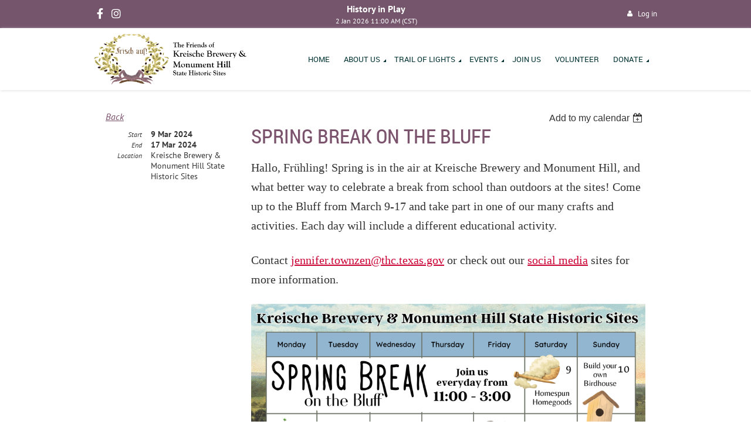

--- FILE ---
content_type: text/html; charset=utf-8
request_url: https://www.friendsofkbmh.org/event-5596813
body_size: 8834
content:
<!DOCTYPE html>
<!--[if lt IE 7 ]><html lang="en" class="no-js ie6 "><![endif]-->
<!--[if IE 7 ]><html lang="en" class="no-js ie7 "> <![endif]-->
<!--[if IE 8 ]><html lang="en" class="no-js ie8 "> <![endif]-->
<!--[if IE 9 ]><html lang="en" class="no-js ie9 "><![endif]-->
<!--[if (gt IE 9)|!(IE)]><!--><html lang="en" class="no-js "> <!--<![endif]-->
  <head id="Head1">
		<link rel="stylesheet" type="text/css" href="https://kit-pro.fontawesome.com/releases/latest/css/pro.min.css" />
<meta name="viewport" content="width=device-width, initial-scale=1">
<link href="https://sf.wildapricot.org/BuiltTheme/firma_berry_burst.v3.0/current/c6e3c014/Styles/combined.css" rel="stylesheet" type="text/css" /><link href="https://www.friendsofkbmh.org/resources/theme/customStyles.css?t=638974571219670000" rel="stylesheet" type="text/css" /><link href="https://www.friendsofkbmh.org/resources/theme/user.css?t=638987278030000000" rel="stylesheet" type="text/css" /><link href="https://live-sf.wildapricot.org/WebUI/built9.11.0-db59b40/scripts/public/react/index-84b33b4.css" rel="stylesheet" type="text/css" /><link href="https://live-sf.wildapricot.org/WebUI/built9.11.0-db59b40/css/shared/ui/shared-ui-compiled.css" rel="stylesheet" type="text/css" /><script type="text/javascript" language="javascript" id="idJavaScriptEnvironment">var bonaPage_BuildVer='9.11.0-db59b40';
var bonaPage_AdminBackendUrl = '/admin/';
var bonaPage_StatRes='https://live-sf.wildapricot.org/WebUI/';
var bonaPage_InternalPageType = { isUndefinedPage : false,isWebPage : false,isAdminPage : false,isDialogPage : false,isSystemPage : true,isErrorPage : false,isError404Page : false };
var bonaPage_PageView = { isAnonymousView : true,isMemberView : false,isAdminView : false };
var WidgetMode = 0;
var bonaPage_IsUserAnonymous = true;
var bonaPage_ThemeVer='c6e3c014638987278030000000638974571219670000'; var bonaPage_ThemeId = 'firma_berry_burst.v3.0'; var bonaPage_ThemeVersion = '3.0';
var bonaPage_id='18008'; version_id='';
if (bonaPage_InternalPageType && (bonaPage_InternalPageType.isSystemPage || bonaPage_InternalPageType.isWebPage) && window.self !== window.top) { var success = true; try { var tmp = top.location.href; if (!tmp) { top.location = self.location; } } catch (err) { try { if (self != top) { top.location = self.location; } } catch (err) { try { if (self != top) { top = self; } success = false; } catch (err) { success = false; } } success = false; } if (!success) { window.onload = function() { document.open('text/html', 'replace'); document.write('<ht'+'ml><he'+'ad></he'+'ad><bo'+'dy><h1>Wrong document context!</h1></bo'+'dy></ht'+'ml>'); document.close(); } } }
try { function waMetricsGlobalHandler(args) { if (WA.topWindow.waMetricsOuterGlobalHandler && typeof(WA.topWindow.waMetricsOuterGlobalHandler) === 'function') { WA.topWindow.waMetricsOuterGlobalHandler(args); }}} catch(err) {}
 try { if (parent && parent.BonaPage) parent.BonaPage.implementBonaPage(window); } catch (err) { }
try { document.write('<style type="text/css"> .WaHideIfJSEnabled, .HideIfJSEnabled { display: none; } </style>'); } catch(err) {}
var bonaPage_WebPackRootPath = 'https://live-sf.wildapricot.org/WebUI/built9.11.0-db59b40/scripts/public/react/';</script><script type="text/javascript" language="javascript" src="https://live-sf.wildapricot.org/WebUI/built9.11.0-db59b40/scripts/shared/bonapagetop/bonapagetop-compiled.js" id="idBonaPageTop"></script><script type="text/javascript" language="javascript" src="https://live-sf.wildapricot.org/WebUI/built9.11.0-db59b40/scripts/public/react/index-84b33b4.js" id="ReactPublicJs"></script><script type="text/javascript" language="javascript" src="https://live-sf.wildapricot.org/WebUI/built9.11.0-db59b40/scripts/shared/ui/shared-ui-compiled.js" id="idSharedJs"></script><script type="text/javascript" language="javascript" src="https://live-sf.wildapricot.org/WebUI/built9.11.0-db59b40/General.js" id=""></script><script type="text/javascript" language="javascript" src="https://sf.wildapricot.org/BuiltTheme/firma_berry_burst.v3.0/current/c6e3c014/Scripts/combined.js" id=""></script><title>Friends of Kreische Brewery &amp; Monument Hill State Historic Sites - Spring Break on the Bluff</title>
<link rel="search" type="application/opensearchdescription+xml" title="www.friendsofkbmh.org" href="/opensearch.ashx" /></head>
  <body id="PAGEID_18008" class="publicContentView LayoutMain">
<div class="mLayout layoutMain state1" id="mLayout">
<div class="mobilePanelContainer">
<div id="id_MobilePanel" data-componentId="MobilePanel" class="WaPlaceHolder WaPlaceHolderMobilePanel" style="background-color:#7B536D;"><div style=""><div id="id_IrRUnWK" class="WaGadgetOnly WaGadgetMobilePanel  gadgetStyleNone" style="" data-componentId="IrRUnWK" ><div class="mobilePanel">
	
	<div class="mobilePanelButton buttonMenu" title="Menu">Menu</div>
<div class="mobilePanelButton buttonLogin" title="Log in">Log in</div>
<div class="menuInner">
		<ul class="firstLevel">
<li class=" ">
	<div class="item">
		<a href="https://www.friendsofkbmh.org/" title="Home"><span>Home</span></a>
</div>
</li>
	
<li class=" dir">
	<div class="item">
		<a href="https://www.friendsofkbmh.org/page-18135" title="About Us"><span>About Us</span></a>
<ul class="secondLevel">
<li class=" ">
	<div class="item">
		<a href="https://www.friendsofkbmh.org/Board-Members" title="Board Members"><span>Board Members</span></a>
</div>
</li>
	
<li class=" ">
	<div class="item">
		<a href="https://www.friendsofkbmh.org/Blog" title="Blog Posts"><span>Blog Posts</span></a>
</div>
</li>
	
</ul>
</div>
</li>
	
<li class=" dir">
	<div class="item">
		<a href="https://www.friendsofkbmh.org/TrailofLights" title="Trail of Lights"><span>Trail of Lights</span></a>
<ul class="secondLevel">
<li class=" ">
	<div class="item">
		<a href="https://www.friendsofkbmh.org/Ticket-Information" title="Ticket Information"><span>Ticket Information</span></a>
</div>
</li>
	
<li class=" ">
	<div class="item">
		<a href="https://www.friendsofkbmh.org/ToL-Photo-Gallery" title="Photo Gallery"><span>Photo Gallery</span></a>
</div>
</li>
	
<li class=" ">
	<div class="item">
		<a href="https://www.friendsofkbmh.org/ToL-FAQ" title="FAQ"><span>FAQ</span></a>
</div>
</li>
	
</ul>
</div>
</li>
	
<li class=" dir">
	<div class="item">
		<a href="https://www.friendsofkbmh.org/events" title="Events"><span>Events</span></a>
<ul class="secondLevel">
<li class=" dir">
	<div class="item">
		<a href="https://www.friendsofkbmh.org/Remembrance" title="Monument Hill Remembrance"><span>Monument Hill Remembrance</span></a>
<ul class="secondLevel">
<li class=" ">
	<div class="item">
		<a href="https://www.friendsofkbmh.org/Dawson-and-Mier-Descendants" title="Memorial Wreath Donors"><span>Memorial Wreath Donors</span></a>
</div>
</li>
	
</ul>
</div>
</li>
	
<li class=" ">
	<div class="item">
		<a href="https://www.friendsofkbmh.org/lantern-tours" title="Memories of Monument Hill: Lantern Tours"><span>Memories of Monument Hill: Lantern Tours</span></a>
</div>
</li>
	
<li class=" ">
	<div class="item">
		<a href="https://www.friendsofkbmh.org/Schuetzenfest" title="Bluff Schuetzenfest"><span>Bluff Schuetzenfest</span></a>
</div>
</li>
	
</ul>
</div>
</li>
	
<li class=" ">
	<div class="item">
		<a href="https://www.friendsofkbmh.org/memberships" title="Join Us"><span>Join Us</span></a>
</div>
</li>
	
<li class=" ">
	<div class="item">
		<a href="https://www.friendsofkbmh.org/Volunteer" title="Volunteer"><span>Volunteer</span></a>
</div>
</li>
	
<li class=" dir">
	<div class="item">
		<a href="https://www.friendsofkbmh.org/Donate" title="Donate"><span>Donate</span></a>
<ul class="secondLevel">
<li class=" ">
	<div class="item">
		<a href="https://www.friendsofkbmh.org/John-Rice" title="In Memory of John R. Rice"><span>In Memory of John R. Rice</span></a>
</div>
</li>
	
</ul>
</div>
</li>
	
</ul>
	</div>

	<div class="loginInner">
<div class="loginContainerForm oAuthIsfalse">
<form method="post" action="https://www.friendsofkbmh.org/Sys/Login" id="id_IrRUnWK_form" class="generalLoginBox"  data-disableInAdminMode="true">
<input type="hidden" name="ReturnUrl" id="id_IrRUnWK_returnUrl" value="">
				<input type="hidden" name="browserData" id="id_IrRUnWK_browserField">
<div class="loginUserName">
<div class="loginUserNameTextBox">
		<input name="email" type="text" maxlength="100" placeholder="Email"  id="id_IrRUnWK_userName" tabindex="1" class="emailTextBoxControl"/>
	</div>
</div><div class="loginPassword">
<div class="loginPasswordTextBox">
		<input name="password" type="password" placeholder="Password" maxlength="50" id="id_IrRUnWK_password" tabindex="2" class="passwordTextBoxControl" autocomplete="off"/>
	</div>
</div> 
    <input id="g-recaptcha-invisible_IrRUnWK" name="g-recaptcha-invisible" value="recaptcha" type="hidden"/> 
    <div id="recapcha_placeholder_IrRUnWK" style="display:none"></div>
    <span id="idReCaptchaValidator_IrRUnWK" errorMessage="Please verify that you are not a robot" style="display:none" validatorType="method" ></span>
    <script>
        $("#idReCaptchaValidator_IrRUnWK").on( "wavalidate", function(event, validationResult) {
            if (grecaptcha.getResponse(widgetId_IrRUnWK).length == 0){
                grecaptcha.execute(widgetId_IrRUnWK);	
                validationResult.shouldStopValidation = true;
                return;
            }

            validationResult.result = true;
        });
  
            var widgetId_IrRUnWK;

            var onloadCallback_IrRUnWK = function() {
                // Renders the HTML element with id 'recapcha_placeholder_IrRUnWK' as a reCAPTCHA widget.
                // The id of the reCAPTCHA widget is assigned to 'widgetId_IrRUnWK'.
                widgetId_IrRUnWK = grecaptcha.render('recapcha_placeholder_IrRUnWK', {
                'sitekey' : '6LfmM_UhAAAAAJSHT-BwkAlQgN0mMViOmaK7oEIV',
                'size': 'invisible',
                'callback': function(){
                    document.getElementById('g-recaptcha-invisible_IrRUnWK').form.submit();
                },
                'theme' : 'light'
            });
        };
    </script>
	
    <script src="https://www.google.com/recaptcha/api.js?onload=onloadCallback_IrRUnWK&render=explicit" async defer></script>

 <div class="loginActionRememberMe">
		<input id="id_IrRUnWK_rememberMe" type="checkbox" name="rememberMe" tabindex="3" class="rememberMeCheckboxControl"/>
		<label for="id_IrRUnWK_rememberMe">Remember me</label>
	</div>
<div class="loginPasswordForgot">
		<a href="https://www.friendsofkbmh.org/Sys/ResetPasswordRequest">Forgot password</a>
	</div>
<div class="loginAction">
	<input type="submit" name="ctl03$ctl02$loginViewControl$loginControl$Login" value="Log in" id="id_IrRUnWK_loginAction" onclick="if (!browserInfo.clientCookiesEnabled()) {alert('Warning: browser cookies disabled. Please enable them to use this website.'); return false;}" tabindex="4" class="loginButton loginButtonControl"/>
</div></form></div>
</div>

</div>

<script type="text/javascript">

jq$(function()
{
	var gadget = jq$('#id_IrRUnWK'),
		menuContainer = gadget.find('.menuInner'),
		loginContainer = gadget.find('.loginInner');

	gadget.find('.buttonMenu').on("click",function()
	{
		menuContainer.toggle();
		loginContainer.hide();
		jq$(this).toggleClass('active');
        jq$('.buttonLogin').removeClass('active');
		return false;
	});

	gadget.find('.buttonLogin').on("click",function()
	{
		loginContainer.toggle();
		menuContainer.hide();
		jq$(this).toggleClass('active');
        jq$('.buttonMenu').removeClass('active');
		return false;
	});

	gadget.find('.mobilePanel').on("click",function(event)
	{
        if( !(jq$(event.target).parents('.loginInner').size() || event.target.className == 'loginInner') )
        {
            menuContainer.hide();
            loginContainer.hide();
            jq$('.buttonLogin').removeClass('active');
            jq$('.buttonMenu').removeClass('active');
        }

        event.stopPropagation();
	});

	jq$('body').on("click",function()
	{
		menuContainer.hide();
		loginContainer.hide();
		jq$('.buttonLogin').removeClass('active');
        jq$('.buttonMenu').removeClass('active');
	});


	// login
	var browserField = document.getElementById('id_IrRUnWK' + '_browserField');

	if (browserField)
	{
		browserField.value = browserInfo.getBrowserCapabilitiesData();
	}

	jq$('#id_IrRUnWK' + '_form').FormValidate();
	jq$('.WaGadgetMobilePanel form').attr('data-disableInAdminMode', 'false');

});

</script></div></div>
</div></div>

		<!-- header zone -->
		<div class="zoneHeaderOuter">
			<div class="zoneHeader container_12">
				<div class="zoneHeaderInner s1_grid_12 s2_grid_12 s3_grid_12">
<div id="id_Header" data-componentId="Header" class="WaPlaceHolder WaPlaceHolderHeader" style=""><div style=""><div id="id_hlS24vg" data-componentId="hlS24vg" class="WaLayoutContainerOnly top-bar valign-center valign-flex" style="margin-top:0px;margin-right:0px;margin-bottom:0px;margin-left:0px;background-color:transparent;"><table cellspacing="0" cellpadding="0" class="WaLayoutTable" style=""><tr data-componentId="hlS24vg_row" class="WaLayoutRow"><td id="id_AyiXmPE" data-componentId="AyiXmPE" class="WaLayoutItem" style="width:33%;"><div id="id_W3mfJhu" class="WaLayoutPlaceHolder placeHolderContainer" data-componentId="W3mfJhu" style=""><div style="padding-top:5px;padding-bottom:5px;"><div id="id_uEPYfFE" class="WaGadgetOnly WaGadgetCustomHTML kb-social gadgetStyleNone" style="margin-bottom:0px;" data-componentId="uEPYfFE" ><div class="gadgetStyleBody " style=""  data-areaHeight="auto">
<div class="social-icons">
  <a href="https://www.facebook.com/kreischebrewerymonumenthill/" target="_blank" aria-label="Facebook">
    <i class="fab fa-facebook-f"></i>
  </a>
  <a href="https://www.instagram.com/kreische_brewery/" target="_blank" aria-label="Instagram">
    <i class="fab fa-instagram"></i>
  </a>
  <!--<a href="https://twitter.com/yourpage" target="_blank" aria-label="Twitter">
    <i class="fab fa-twitter"></i>
  </a>
  <a href="https://linkedin.com/company/yourpage" target="_blank" aria-label="LinkedIn">
    <i class="fab fa-linkedin-in"></i>
  </a>-->

</div>
</div>
</div></div></div></td><td style="width:20px;" data-componentId="AyiXmPE_separator" class="WaLayoutSeparator"><div style="width: inherit;"></div></td><td id="id_ZM1JrvO" data-componentId="ZM1JrvO" class="WaLayoutItem" style="width:33%;"><div id="id_N4kZ6rB" class="WaLayoutPlaceHolder placeHolderContainer" data-componentId="N4kZ6rB" style=""><div style=""><div id="id_WZICBKT" class="WaGadgetOnly WaGadgetUpcomingEvents kb-event gadgetStyleNone" style="color: #ffffff!important; text-align: center;margin-top:5px;margin-bottom:5px;" data-componentId="WZICBKT" ><div class="gadgetStyleBody " style=""  data-areaHeight="auto">
<ul>
<li class="last">
	<span class="event-time-zone" style="display: none;" >America/Chicago</span>
	<div class="title"><a href="https://www.friendsofkbmh.org/event-6440628">History in Play</a></div>
	<div class="date">
		<span client-tz-display client-tz-item="America/Chicago" client-tz-formatted=" (CST)">2 Jan 2026 11:00 AM</span>
	</div>
	<div class="location">
		<span></span>
	</div>
</li>
</ul>
	
</div>
</div></div></div></td><td style="width:20px;" data-componentId="ZM1JrvO_separator" class="WaLayoutSeparator"><div style="width: inherit;"></div></td><td id="id_Ptkrb6v" data-componentId="Ptkrb6v" class="WaLayoutItem" style="width:33%;"><div id="id_V9HL2IS" class="WaLayoutPlaceHolder placeHolderContainer" data-componentId="V9HL2IS" style=""><div style=""><div id="id_Wd9Lt6h" class="WaGadgetOnly WaGadgetLoginButton  gadgetStyleNone" style="color: #ffffff!important; text-align: right!important;" data-componentId="Wd9Lt6h" ><div class="loginButtonBackground"></div>
<div class="loginButtonWrapper alignRight">
  <div class="loginBoxLinkContainer">
    <a class="loginBoxLinkButton" href="https://www.friendsofkbmh.org/Sys/Login">Log in</a>
  </div>
  </div>
<script type="text/javascript">
  jq$(function() {
    var gadgetLoginButton = jq$('#id_Wd9Lt6h');
    var leftOffset;
    
    function resizeBgLogin() {
      // background track
      leftOffset = (gadgetLoginButton.closest('.WaLayoutTable').length > 0) ? gadgetLoginButton.closest('.WaLayoutTable').width() : gadgetLoginButton.width();
        
      gadgetLoginButton.find('.loginButtonBackground').css({
        'width': jq$('body').width(),
        'left': ( ( jq$('body').width() - leftOffset ) * -0.5 )
      });
    }

    resizeBgLogin();
    jq$(window).resize(function() { resizeBgLogin(); });
  });
</script>
</div></div></div></td></tr></table> </div></div>
</div></div>
			</div>
		</div>

		<div class="zoneHeader1Outer">
			<div class="zoneHeader1 container_12">
				<div class="zoneHeader1Inner s1_grid_12 s2_grid_12 s3_grid_12">
					<div class="color"></div>
<div id="id_Header1" data-componentId="Header1" class="WaPlaceHolder WaPlaceHolderHeader1" style=""><div style=""><div id="id_shHDi9x" data-componentId="shHDi9x" class="WaLayoutContainerOnly main-menu-bar valign-center valign-flex" style=""><table cellspacing="0" cellpadding="0" class="WaLayoutTable" style=""><tr data-componentId="shHDi9x_row" class="WaLayoutRow"><td id="id_376RtbX" data-componentId="376RtbX" class="WaLayoutItem" style="width:28%;"><div id="id_eAgTjo2" class="WaLayoutPlaceHolder placeHolderContainer" data-componentId="eAgTjo2" style=""><div style="padding-top:10px;padding-bottom:5px;"><div id="id_PZJ7xbw" class="WaGadgetOnly WaGadgetContent  gadgetStyleNone" style="max-width: 300px;" data-componentId="PZJ7xbw" ><div class="gadgetStyleBody gadgetContentEditableArea" style="" data-editableArea="0" data-areaHeight="auto">
<p><a href="/"><img src="/resources/Pictures/Friends%20Logo%20no%20Background.png" alt="" title="" border="0"></a><br></p></div>
</div></div></div></td><td style="width:20px;" data-componentId="376RtbX_separator" class="WaLayoutSeparator"><div style="width: inherit;"></div></td><td id="id_xm6hkQk" data-componentId="xm6hkQk" class="WaLayoutItem" style="width:72%;"><div id="id_rEPFlKw" class="WaLayoutPlaceHolder placeHolderContainer" data-componentId="rEPFlKw" style=""><div style=""><div id="id_vjRFHll" class="WaGadgetOnly WaGadgetMenuHorizontal nav-right menuStyle001" style="" data-componentId="vjRFHll" ><div data-sticky-wrapper="true">
    <div class="stickness">
        <div class="menuBackground"></div>
        <div class="menuInner">
            <ul class="firstLevel">
                <li class=" ">
	<div class="item">
		<a href="https://www.friendsofkbmh.org/" title="Home"><span>Home</span></a>
</div>
</li>
	
<li class=" dir">
	<div class="item">
		<a href="https://www.friendsofkbmh.org/page-18135" title="About Us"><span>About Us</span></a>
<ul class="secondLevel">
<li class=" ">
	<div class="item">
		<a href="https://www.friendsofkbmh.org/Board-Members" title="Board Members"><span>Board Members</span></a>
</div>
</li>
	
<li class=" ">
	<div class="item">
		<a href="https://www.friendsofkbmh.org/Blog" title="Blog Posts"><span>Blog Posts</span></a>
</div>
</li>
	
</ul>
</div>
</li>
	
<li class=" dir">
	<div class="item">
		<a href="https://www.friendsofkbmh.org/TrailofLights" title="Trail of Lights"><span>Trail of Lights</span></a>
<ul class="secondLevel">
<li class=" ">
	<div class="item">
		<a href="https://www.friendsofkbmh.org/Ticket-Information" title="Ticket Information"><span>Ticket Information</span></a>
</div>
</li>
	
<li class=" ">
	<div class="item">
		<a href="https://www.friendsofkbmh.org/ToL-Photo-Gallery" title="Photo Gallery"><span>Photo Gallery</span></a>
</div>
</li>
	
<li class=" ">
	<div class="item">
		<a href="https://www.friendsofkbmh.org/ToL-FAQ" title="FAQ"><span>FAQ</span></a>
</div>
</li>
	
</ul>
</div>
</li>
	
<li class=" dir">
	<div class="item">
		<a href="https://www.friendsofkbmh.org/events" title="Events"><span>Events</span></a>
<ul class="secondLevel">
<li class=" dir">
	<div class="item">
		<a href="https://www.friendsofkbmh.org/Remembrance" title="Monument Hill Remembrance"><span>Monument Hill Remembrance</span></a>
<ul class="secondLevel">
<li class=" ">
	<div class="item">
		<a href="https://www.friendsofkbmh.org/Dawson-and-Mier-Descendants" title="Memorial Wreath Donors"><span>Memorial Wreath Donors</span></a>
</div>
</li>
	
</ul>
</div>
</li>
	
<li class=" ">
	<div class="item">
		<a href="https://www.friendsofkbmh.org/lantern-tours" title="Memories of Monument Hill: Lantern Tours"><span>Memories of Monument Hill: Lantern Tours</span></a>
</div>
</li>
	
<li class=" ">
	<div class="item">
		<a href="https://www.friendsofkbmh.org/Schuetzenfest" title="Bluff Schuetzenfest"><span>Bluff Schuetzenfest</span></a>
</div>
</li>
	
</ul>
</div>
</li>
	
<li class=" ">
	<div class="item">
		<a href="https://www.friendsofkbmh.org/memberships" title="Join Us"><span>Join Us</span></a>
</div>
</li>
	
<li class=" ">
	<div class="item">
		<a href="https://www.friendsofkbmh.org/Volunteer" title="Volunteer"><span>Volunteer</span></a>
</div>
</li>
	
<li class=" dir">
	<div class="item">
		<a href="https://www.friendsofkbmh.org/Donate" title="Donate"><span>Donate</span></a>
<ul class="secondLevel">
<li class=" ">
	<div class="item">
		<a href="https://www.friendsofkbmh.org/John-Rice" title="In Memory of John R. Rice"><span>In Memory of John R. Rice</span></a>
</div>
</li>
	
</ul>
</div>
</li>
	
</ul>
        </div>
    </div>
</div>

<script type="text/javascript">
    if (window.WaMenuHorizontal)
    {
        jq$(document).ready(function()
        {
            new stickyPlaceholder();
            new WaMenuHorizontal({ id: "id_vjRFHll" });
        });
    }
</script>


<script type="text/javascript">
    jq$(function()
    {
        var gadgetHorMenu = jq$('#id_vjRFHll');
        var leftOffset;

        function resizeBg()
        {
            // background track

            leftOffset = (gadgetHorMenu.closest('.WaLayoutTable').length > 0) ? gadgetHorMenu.closest('.WaLayoutTable').width() : gadgetHorMenu.width();

            gadgetHorMenu.find('.menuBackground').css(
            {
                'width': jq$('body').width(),
                'left': ( ( jq$('body').width() - leftOffset ) * -0.5 )
            });
        }

        resizeBg();

        jq$(window).resize(function()
        {
            resizeBg();
        });
    });
</script></div></div></div></td></tr></table> </div></div>
</div></div>
			</div>
		</div>

		<div class="zoneHeader2Outer">
			<div class="zoneHeader2 container_12">
				<div class="zoneHeader2Inner s1_grid_12 s2_grid_12 s3_grid_12">
</div>
			</div>
		</div>
		<!-- /header zone -->

<!-- content zone -->
	<div class="zoneContentOuter">
		<div class="zoneContent container_12">
			<div class="zoneContentInner s1_grid_12 s2_grid_12 s3_grid_12">
<div id="id_Content" data-componentId="Content" class="WaPlaceHolder WaPlaceHolderContent" style=""><div style="background: transparent !important;"><div id="id_HdIIETy" class="WaGadgetOnly WaGadgetEvents  gadgetStyleNone WaGadgetEventsStateDetails" style="" data-componentId="HdIIETy" >



<form method="post" action="" id="form">
<div class="aspNetHidden">
<input type="hidden" name="__VIEWSTATE" id="__VIEWSTATE" value="UEZv4xXdrfMG7M+tbvQsJZWn/uQhTL+op7SDlvYdM8l8p7fJ06BiPzuuqeMnPTCnNtQI/Gpq8zitPsm/YjWuM6TeTbfOjHL0QRDzTNKim8Suki1vvWpIRnHDuVXeOLzHo4BjcI+LuWkzxbz2ZPYZJDJtyLOkGW+osHcE+c21sEYn5W5PpBe8NpEddGSdkpDFm99NpRz0AOOj71kqIw8MQ2fVZI/dWrEvYK38quude66GZlZ5f71veiBdm0Fwe0gKmt1xZwrqomE5OVXPewfRKzqkOtjoT4eLeVBfUjtcluniIT2L" />
</div>

    
    <input type="hidden" name="FunctionalBlock1$contentModeHidden" id="FunctionalBlock1_contentModeHidden" value="1" />



       
  <div id="idEventsTitleMainContainer" class="pageTitleOuterContainer">
    <div id="idEventBackContainer" class="pageBackContainer">
      <a id="FunctionalBlock1_ctl00_eventPageViewBase_ctl00_ctl00_back" class="eventBackLink" href="javascript: history.back();">Back</a>
    </div>
      
    <div id="idEventViewSwitcher" class="pageViewSwitcherOuterContainer">
      
<div class="cornersContainer"><div class="topCorners"><div class="c1"></div><div class="c2"></div><div class="c3"></div><div class="c4"></div><div class="c5"></div></div></div>
  <div class="pageViewSwitcherContainer"><div class="d1"><div class="d2"><div class="d3"><div class="d4"><div class="d5"><div class="d6"><div class="d7"><div class="d8"><div class="d9"><div class="inner">
    <div id="init-add-event-to-calendar-dropdown-5596813" class="semantic-ui" style="color: inherit; background: transparent;"></div>
    <script>
      function initAddEventToCalendarDropDown5596813()
      {
        if (typeof window.initAddEventToCalendarDropDown !== 'function') { return; }
      
        const domNodeId = 'init-add-event-to-calendar-dropdown-5596813';
        const event = {
          id: '5596813',
          title: 'Spring Break on the Bluff',
          description: 'Hallo, Fr&amp;#252;hling! Spring is in the air at Kreische Brewery and Monument Hill, and what better way to celebrate a break from school than outdoors at the sites! Come up to the Bluff from March 9-17 and take part in one of our many crafts and activities. Each day will include a different educational activity.    Contact jennifer.townzen@thc.texas.gov or check out our social media sites for more information.         '.replace(/\r+/g, ''),
          location: 'Kreische Brewery &amp;amp; Monument Hill State Historic Sites',
          url: window.location.href,
          allDay: 'False' === 'False',
          start: '2024-03-09T06:00:00Z', 
          end: '2024-03-18T05:00:00Z',
          sessions: [{"title":"Spring Break on the Bluff","start":"2024-03-09T06:00:00Z","end":"2024-03-18T05:00:00Z","allDay":true}]
        };
      
        window.initAddEventToCalendarDropDown(event, domNodeId);
      }    
    
      window.BonaPage.addPageStateHandler(window.BonaPage.PAGE_PARSED, initAddEventToCalendarDropDown5596813);

    </script>
  </div></div></div></div></div></div></div></div></div></div></div>
<div class="cornersContainer"><div class="bottomCorners"><div class="c5"></div><div class="c4"></div><div class="c3"></div><div class="c2"></div><div class="c1"></div></div></div>

    </div>
    <div class="pageTitleContainer eventsTitleContainer">
      <h1 class="pageTitle SystemPageTitle">
        Spring Break on the Bluff
      </h1>
    </div>
  </div>
      

      


<div class="boxOuterContainer boxBaseView"><div class="cornersContainer"><div class="topCorners"><div class="c1"></div><div class="c2"></div><div class="c3"></div><div class="c4"></div><div class="c5"></div><!--[if gt IE 6]><!--><div class="r1"><div class="r2"><div class="r3"><div class="r4"><div class="r5"></div></div></div></div></div><!--<![endif]--></div></div><div  class="boxContainer"><div class="d1"><div class="d2"><div class="d3"><div class="d4"><div class="d5"><div class="d6"><div class="d7"><div class="d8"><div class="d9"><div class="inner">
      
    <div class="boxBodyOuterContainer"><div class="cornersContainer"><div class="topCorners"><div class="c1"></div><div class="c2"></div><div class="c3"></div><div class="c4"></div><div class="c5"></div><!--[if gt IE 6]><!--><div class="r1"><div class="r2"><div class="r3"><div class="r4"><div class="r5"></div></div></div></div></div><!--<![endif]--></div></div><div  class="boxBodyContainer"><div class="d1"><div class="d2"><div class="d3"><div class="d4"><div class="d5"><div class="d6"><div class="d7"><div class="d8"><div class="d9"><div class="inner">
          
        <div class="boxBodyInfoOuterContainer boxBodyInfoViewFill"><div class="cornersContainer"><div class="topCorners"><div class="c1"></div><div class="c2"></div><div class="c3"></div><div class="c4"></div><div class="c5"></div><!--[if gt IE 6]><!--><div class="r1"><div class="r2"><div class="r3"><div class="r4"><div class="r5"></div></div></div></div></div><!--<![endif]--></div></div><div  class="boxBodyInfoContainer"><div class="d1"><div class="d2"><div class="d3"><div class="d4"><div class="d5"><div class="d6"><div class="d7"><div class="d8"><div class="d9"><div class="inner">
              
            

<div class="boxInfoContainer">
  <ul class="boxInfo">
    <li class="eventInfoStartDate">
      <label class="eventInfoBoxLabel">Start</label>
      <div class="eventInfoBoxValue"><strong>9 Mar 2024</strong></div>
    </li>
    
    <li id="FunctionalBlock1_ctl00_eventPageViewBase_ctl00_ctl00_eventInfoBox_endDateLi" class="eventInfoEndDate">
      <label class="eventInfoBoxLabel">End</label>
      <div class="eventInfoBoxValue"><span>17 Mar 2024</span></div>
    </li>
    
    
    
    <li id="FunctionalBlock1_ctl00_eventPageViewBase_ctl00_ctl00_eventInfoBox_locationLi" class="eventInfoLocation">
      <label class="eventInfoBoxLabel">Location</label>
      <div class="eventInfoBoxValue"><span>Kreische Brewery &amp; Monument Hill State Historic Sites</span></div>
    </li>
    
    
  </ul>
</div>

            
<div class="registrationInfoContainer">
  
  
</div>

              
            
              
            

            
                
            
              
          <div class="clearEndContainer"></div></div></div></div></div></div></div></div></div></div></div></div><div class="cornersContainer"><div class="bottomCorners"><!--[if gt IE 6]><!--><div class="r1"><div class="r2"><div class="r3"><div class="r4"><div class="r5"></div></div></div></div></div><!--<![endif]--><div class="c5"></div><div class="c4"></div><div class="c3"></div><div class="c2"></div><div class="c1"></div></div></div></div>

          <div class="boxBodyContentOuterContainer"><div class="cornersContainer"><div class="topCorners"><div class="c1"></div><div class="c2"></div><div class="c3"></div><div class="c4"></div><div class="c5"></div><!--[if gt IE 6]><!--><div class="r1"><div class="r2"><div class="r3"><div class="r4"><div class="r5"></div></div></div></div></div><!--<![endif]--></div></div><div  class="boxBodyContentContainer fixedHeight"><div class="d1"><div class="d2"><div class="d3"><div class="d4"><div class="d5"><div class="d6"><div class="d7"><div class="d8"><div class="d9"><div class="inner gadgetEventEditableArea">
                  <p><span style="background-color: rgb(255, 255, 255);"><font style="font-size: 20px;" face="adobe-garamond-pro, Times New Roman, serif">Hallo, Frühling! Spring is in the air at Kreische Brewery and Monument Hill, and what better way to celebrate a break from school than outdoors at the sites! Come up to the Bluff from March 9-17 and take part in one of our many crafts and activities. Each day will include a different educational activity.</font></span></p>

<p><span style="background-color: rgb(255, 255, 255);"><font style="font-size: 20px;" face="adobe-garamond-pro, Times New Roman, serif">Contact&nbsp;</font></span><a href="mailto:jennifer.townzen@thc.texas.gov"><font style="font-size: 20px;" color="#CC0033" face="adobe-garamond-pro, Times New Roman, serif"><u>jennifer.townzen@thc.texas.gov</u></font></a><span style="background-color: rgb(255, 255, 255);"><font style="font-size: 20px;" face="adobe-garamond-pro, Times New Roman, serif">&nbsp;or check out our&nbsp;</font></span><a href="https://www.facebook.com/kreischebrewerymonumenthill"><font style="font-size: 20px;" color="#CC0033" face="adobe-garamond-pro, Times New Roman, serif"><u>social media</u></font></a><span style="background-color: rgb(255, 255, 255);"><font style="font-size: 20px;" face="adobe-garamond-pro, Times New Roman, serif">&nbsp;sites for more information.&nbsp;</font></span></p>

<p><span style="background-color: rgb(255, 255, 255);"><img src="/resources/Pictures/Event%20Advertising/Spring%20Break%20on%20the%20Bluff%20Official.png" alt="" title="" border="0"></span><br></p>
              <div class="clearEndContainer"></div></div></div></div></div></div></div></div></div></div></div></div><div class="cornersContainer"><div class="bottomCorners"><!--[if gt IE 6]><!--><div class="r1"><div class="r2"><div class="r3"><div class="r4"><div class="r5"></div></div></div></div></div><!--<![endif]--><div class="c5"></div><div class="c4"></div><div class="c3"></div><div class="c2"></div><div class="c1"></div></div></div></div>
        
      <div class="clearEndContainer"></div></div></div></div></div></div></div></div></div></div></div></div><div class="cornersContainer"><div class="bottomCorners"><!--[if gt IE 6]><!--><div class="r1"><div class="r2"><div class="r3"><div class="r4"><div class="r5"></div></div></div></div></div><!--<![endif]--><div class="c5"></div><div class="c4"></div><div class="c3"></div><div class="c2"></div><div class="c1"></div></div></div></div>
       
  <div class="clearEndContainer"></div></div></div></div></div></div></div></div></div></div></div></div><div class="cornersContainer"><div class="bottomCorners"><!--[if gt IE 6]><!--><div class="r1"><div class="r2"><div class="r3"><div class="r4"><div class="r5"></div></div></div></div></div><!--<![endif]--><div class="c5"></div><div class="c4"></div><div class="c3"></div><div class="c2"></div><div class="c1"></div></div></div></div>



<script>
    var isBatchWizardRegistration = false;
    if (isBatchWizardRegistration) 
    {
        var graphqlOuterEndpoint = '/sys/api/graphql';;
        var batchEventRegistrationWizard = window.createBatchEventRegistrationWizard(graphqlOuterEndpoint);
        
        batchEventRegistrationWizard.openWizard({
            eventId: 5596813
        });
    }
</script>

 

  
<div class="aspNetHidden">

	<input type="hidden" name="__VIEWSTATEGENERATOR" id="__VIEWSTATEGENERATOR" value="2AE9EEA8" />
</div></form></div></div>
</div></div>
		</div>
	</div>
	<!-- /content zone -->

<!-- footer zone -->
		<div class="zoneFooterOuter">
			<div class="zoneFooter container_12">
				<div class="zoneFooterInner s1_grid_12 s2_grid_12 s3_grid_12">
<div id="id_Footer" data-componentId="Footer" class="WaPlaceHolder WaPlaceHolderFooter" style="background-color:#F7F7F7;"><div style="padding-bottom:30px;"><div id="id_ogOldzp" data-componentId="ogOldzp" class="WaLayoutContainerFirst" style=""><table cellspacing="0" cellpadding="0" class="WaLayoutTable" style=""><tr data-componentId="ogOldzp_row" class="WaLayoutRow"><td id="id_VBqELce" data-componentId="VBqELce" class="WaLayoutItem" style="width:45%;"><div id="id_225jhXk" class="WaLayoutPlaceHolder placeHolderContainer" data-componentId="225jhXk" style=""><div style=""><div id="id_wjuXkNj" class="WaGadgetOnly WaGadgetContent  gadgetStyleNone" style="" data-componentId="wjuXkNj" ><div class="gadgetStyleBody gadgetContentEditableArea" style="" data-editableArea="0" data-areaHeight="auto">
<p><img src="/resources/Pictures/Friends%20Logo%20no%20Background.png" alt="" title="" border="0" width="300" height="97" style=""></p><a href="https://friendsofkbmh.org/memberships" class="stylizedButton buttonStyle001">Become a Member</a></div>
</div></div></div></td><td style="width:20px;" data-componentId="VBqELce_separator" class="WaLayoutSeparator"><div style="width: inherit;"></div></td><td id="id_fWyeuI6" data-componentId="fWyeuI6" class="WaLayoutItem" style="width:34%;"><div id="id_zxuNCTG" class="WaLayoutPlaceHolder placeHolderContainer" data-componentId="zxuNCTG" style=""><div style=""><div id="id_qO8P4ts" class="WaGadgetOnly WaGadgetContent  gadgetStyleNone" style="" data-componentId="qO8P4ts" ><div class="gadgetStyleBody gadgetContentEditableArea" style="" data-editableArea="0" data-areaHeight="auto">
<p><strong>CONTACT</strong></p><p>414 State Loop 92<br>La Grange, TX 78945</p><p>Office: 979-968-5658</p>
<p><a href="mailto:info@friendsofkbmh.org" target="_blank">info@friendsofkbmh.org</a><br>For official site inquiries: <a href="mailto:kbmh@thc.texas.gov" target="_blank">kbmh@thc.texas.gov</a></p>
<p> </p>
<p><br></p></div>
</div></div></div></td><td style="width:20px;" data-componentId="fWyeuI6_separator" class="WaLayoutSeparator"><div style="width: inherit;"></div></td><td id="id_Irq9qdC" data-componentId="Irq9qdC" class="WaLayoutItem" style="width:20%;"><div id="id_pkAjx6f" class="WaLayoutPlaceHolder placeHolderContainer" data-componentId="pkAjx6f" style=""><div style=""><div id="id_yBbhRYN" class="WaGadgetOnly WaGadgetContent  gadgetStyleNone" style="" data-componentId="yBbhRYN" ><div class="gadgetStyleBody gadgetContentEditableArea" style="" data-editableArea="0" data-areaHeight="auto">
<p><strong>NAVIGATION</strong></p><p><a href="https://friendsofkbmh.org/">Home</a><br><a href="https://friendsofkbmh.org/page-18135">About</a><br><a href="https://friendsofkbmh.org/page-18135">Events</a><br><a href="https://friendsofkbmh.org/Volunteer">Volunteer</a><br><a href="https://friendsofkbmh.org/Donate">Donate</a><br>Contact</p></div>
</div></div></div></td></tr></table> </div><div id="id_XJCpaEm" data-componentId="XJCpaEm" class="WaLayoutContainerLast" style=""><table cellspacing="0" cellpadding="0" class="WaLayoutTable" style=""><tr data-componentId="XJCpaEm_row" class="WaLayoutRow"><td id="id_jVVKKl4" data-componentId="jVVKKl4" class="WaLayoutItem" style="width:100%;"><div id="id_tBNZheE" class="WaLayoutPlaceHolder placeHolderContainer" data-componentId="tBNZheE" style=""><div style=""><div id="id_IXY3GfZ" class="WaGadgetOnly WaGadgetContent  gadgetStyleNone" style="" data-componentId="IXY3GfZ" ><div class="gadgetStyleBody gadgetContentEditableArea" style="" data-editableArea="0" data-areaHeight="auto">
<p data-watemprangeelementstart="1" data-watemprangeelementend="1" align="center"><font style="font-size: 12px;">© 2025 Friends of Kreische Brewery &amp; Monument Hill, All rights reserved.</font></p></div>
</div></div></div></td></tr></table> </div></div>
</div></div>
			</div>
		</div>

        <div class="zoneFooter1Outer">
            <div class="zoneFooter1 container_12">
                <div class="zoneFooter1Inner s1_grid_12 s2_grid_12 s3_grid_12">
                    </div>
            </div>
        </div>
		<!-- /footer zone -->

		<!-- branding zone -->
<div class="zoneBrandingOuter">
			<div class="zoneBranding container_12">
				<div class="zoneBrandingInner s1_grid_12 s2_grid_12 s3_grid_12">
<div id="idFooterPoweredByContainer">
	<span id="idFooterPoweredByWA">
Powered by <a href="http://www.wildapricot.com" target="_blank">Wild Apricot</a> Membership Software</span>
</div>
</div>
			</div>
		</div>
<!-- /branding zone -->
<div id="idCustomJsContainer" class="cnCustomJsContainer">
<!-- Google tag (gtag.js) -->
<script async src="https://www.googletagmanager.com/gtag/js?id=G-L4CXZTMCJ3">
try
{
    
}
catch(err)
{}</script>
<script>
try
{
    
  window.dataLayer = window.dataLayer || [];
  function gtag(){dataLayer.push(arguments);}
  gtag('js', new Date());

  gtag('config', 'G-L4CXZTMCJ3');

}
catch(err)
{}</script></div>
</div></body>
</html>
<script type="text/javascript">if (window.BonaPage && BonaPage.setPageState) { BonaPage.setPageState(BonaPage.PAGE_PARSED); }</script>

--- FILE ---
content_type: text/html; charset=utf-8
request_url: https://www.google.com/recaptcha/api2/anchor?ar=1&k=6LfmM_UhAAAAAJSHT-BwkAlQgN0mMViOmaK7oEIV&co=aHR0cHM6Ly93d3cuZnJpZW5kc29ma2JtaC5vcmc6NDQz&hl=en&v=7gg7H51Q-naNfhmCP3_R47ho&theme=light&size=invisible&anchor-ms=20000&execute-ms=30000&cb=39vatvgbyvx0
body_size: 49002
content:
<!DOCTYPE HTML><html dir="ltr" lang="en"><head><meta http-equiv="Content-Type" content="text/html; charset=UTF-8">
<meta http-equiv="X-UA-Compatible" content="IE=edge">
<title>reCAPTCHA</title>
<style type="text/css">
/* cyrillic-ext */
@font-face {
  font-family: 'Roboto';
  font-style: normal;
  font-weight: 400;
  font-stretch: 100%;
  src: url(//fonts.gstatic.com/s/roboto/v48/KFO7CnqEu92Fr1ME7kSn66aGLdTylUAMa3GUBHMdazTgWw.woff2) format('woff2');
  unicode-range: U+0460-052F, U+1C80-1C8A, U+20B4, U+2DE0-2DFF, U+A640-A69F, U+FE2E-FE2F;
}
/* cyrillic */
@font-face {
  font-family: 'Roboto';
  font-style: normal;
  font-weight: 400;
  font-stretch: 100%;
  src: url(//fonts.gstatic.com/s/roboto/v48/KFO7CnqEu92Fr1ME7kSn66aGLdTylUAMa3iUBHMdazTgWw.woff2) format('woff2');
  unicode-range: U+0301, U+0400-045F, U+0490-0491, U+04B0-04B1, U+2116;
}
/* greek-ext */
@font-face {
  font-family: 'Roboto';
  font-style: normal;
  font-weight: 400;
  font-stretch: 100%;
  src: url(//fonts.gstatic.com/s/roboto/v48/KFO7CnqEu92Fr1ME7kSn66aGLdTylUAMa3CUBHMdazTgWw.woff2) format('woff2');
  unicode-range: U+1F00-1FFF;
}
/* greek */
@font-face {
  font-family: 'Roboto';
  font-style: normal;
  font-weight: 400;
  font-stretch: 100%;
  src: url(//fonts.gstatic.com/s/roboto/v48/KFO7CnqEu92Fr1ME7kSn66aGLdTylUAMa3-UBHMdazTgWw.woff2) format('woff2');
  unicode-range: U+0370-0377, U+037A-037F, U+0384-038A, U+038C, U+038E-03A1, U+03A3-03FF;
}
/* math */
@font-face {
  font-family: 'Roboto';
  font-style: normal;
  font-weight: 400;
  font-stretch: 100%;
  src: url(//fonts.gstatic.com/s/roboto/v48/KFO7CnqEu92Fr1ME7kSn66aGLdTylUAMawCUBHMdazTgWw.woff2) format('woff2');
  unicode-range: U+0302-0303, U+0305, U+0307-0308, U+0310, U+0312, U+0315, U+031A, U+0326-0327, U+032C, U+032F-0330, U+0332-0333, U+0338, U+033A, U+0346, U+034D, U+0391-03A1, U+03A3-03A9, U+03B1-03C9, U+03D1, U+03D5-03D6, U+03F0-03F1, U+03F4-03F5, U+2016-2017, U+2034-2038, U+203C, U+2040, U+2043, U+2047, U+2050, U+2057, U+205F, U+2070-2071, U+2074-208E, U+2090-209C, U+20D0-20DC, U+20E1, U+20E5-20EF, U+2100-2112, U+2114-2115, U+2117-2121, U+2123-214F, U+2190, U+2192, U+2194-21AE, U+21B0-21E5, U+21F1-21F2, U+21F4-2211, U+2213-2214, U+2216-22FF, U+2308-230B, U+2310, U+2319, U+231C-2321, U+2336-237A, U+237C, U+2395, U+239B-23B7, U+23D0, U+23DC-23E1, U+2474-2475, U+25AF, U+25B3, U+25B7, U+25BD, U+25C1, U+25CA, U+25CC, U+25FB, U+266D-266F, U+27C0-27FF, U+2900-2AFF, U+2B0E-2B11, U+2B30-2B4C, U+2BFE, U+3030, U+FF5B, U+FF5D, U+1D400-1D7FF, U+1EE00-1EEFF;
}
/* symbols */
@font-face {
  font-family: 'Roboto';
  font-style: normal;
  font-weight: 400;
  font-stretch: 100%;
  src: url(//fonts.gstatic.com/s/roboto/v48/KFO7CnqEu92Fr1ME7kSn66aGLdTylUAMaxKUBHMdazTgWw.woff2) format('woff2');
  unicode-range: U+0001-000C, U+000E-001F, U+007F-009F, U+20DD-20E0, U+20E2-20E4, U+2150-218F, U+2190, U+2192, U+2194-2199, U+21AF, U+21E6-21F0, U+21F3, U+2218-2219, U+2299, U+22C4-22C6, U+2300-243F, U+2440-244A, U+2460-24FF, U+25A0-27BF, U+2800-28FF, U+2921-2922, U+2981, U+29BF, U+29EB, U+2B00-2BFF, U+4DC0-4DFF, U+FFF9-FFFB, U+10140-1018E, U+10190-1019C, U+101A0, U+101D0-101FD, U+102E0-102FB, U+10E60-10E7E, U+1D2C0-1D2D3, U+1D2E0-1D37F, U+1F000-1F0FF, U+1F100-1F1AD, U+1F1E6-1F1FF, U+1F30D-1F30F, U+1F315, U+1F31C, U+1F31E, U+1F320-1F32C, U+1F336, U+1F378, U+1F37D, U+1F382, U+1F393-1F39F, U+1F3A7-1F3A8, U+1F3AC-1F3AF, U+1F3C2, U+1F3C4-1F3C6, U+1F3CA-1F3CE, U+1F3D4-1F3E0, U+1F3ED, U+1F3F1-1F3F3, U+1F3F5-1F3F7, U+1F408, U+1F415, U+1F41F, U+1F426, U+1F43F, U+1F441-1F442, U+1F444, U+1F446-1F449, U+1F44C-1F44E, U+1F453, U+1F46A, U+1F47D, U+1F4A3, U+1F4B0, U+1F4B3, U+1F4B9, U+1F4BB, U+1F4BF, U+1F4C8-1F4CB, U+1F4D6, U+1F4DA, U+1F4DF, U+1F4E3-1F4E6, U+1F4EA-1F4ED, U+1F4F7, U+1F4F9-1F4FB, U+1F4FD-1F4FE, U+1F503, U+1F507-1F50B, U+1F50D, U+1F512-1F513, U+1F53E-1F54A, U+1F54F-1F5FA, U+1F610, U+1F650-1F67F, U+1F687, U+1F68D, U+1F691, U+1F694, U+1F698, U+1F6AD, U+1F6B2, U+1F6B9-1F6BA, U+1F6BC, U+1F6C6-1F6CF, U+1F6D3-1F6D7, U+1F6E0-1F6EA, U+1F6F0-1F6F3, U+1F6F7-1F6FC, U+1F700-1F7FF, U+1F800-1F80B, U+1F810-1F847, U+1F850-1F859, U+1F860-1F887, U+1F890-1F8AD, U+1F8B0-1F8BB, U+1F8C0-1F8C1, U+1F900-1F90B, U+1F93B, U+1F946, U+1F984, U+1F996, U+1F9E9, U+1FA00-1FA6F, U+1FA70-1FA7C, U+1FA80-1FA89, U+1FA8F-1FAC6, U+1FACE-1FADC, U+1FADF-1FAE9, U+1FAF0-1FAF8, U+1FB00-1FBFF;
}
/* vietnamese */
@font-face {
  font-family: 'Roboto';
  font-style: normal;
  font-weight: 400;
  font-stretch: 100%;
  src: url(//fonts.gstatic.com/s/roboto/v48/KFO7CnqEu92Fr1ME7kSn66aGLdTylUAMa3OUBHMdazTgWw.woff2) format('woff2');
  unicode-range: U+0102-0103, U+0110-0111, U+0128-0129, U+0168-0169, U+01A0-01A1, U+01AF-01B0, U+0300-0301, U+0303-0304, U+0308-0309, U+0323, U+0329, U+1EA0-1EF9, U+20AB;
}
/* latin-ext */
@font-face {
  font-family: 'Roboto';
  font-style: normal;
  font-weight: 400;
  font-stretch: 100%;
  src: url(//fonts.gstatic.com/s/roboto/v48/KFO7CnqEu92Fr1ME7kSn66aGLdTylUAMa3KUBHMdazTgWw.woff2) format('woff2');
  unicode-range: U+0100-02BA, U+02BD-02C5, U+02C7-02CC, U+02CE-02D7, U+02DD-02FF, U+0304, U+0308, U+0329, U+1D00-1DBF, U+1E00-1E9F, U+1EF2-1EFF, U+2020, U+20A0-20AB, U+20AD-20C0, U+2113, U+2C60-2C7F, U+A720-A7FF;
}
/* latin */
@font-face {
  font-family: 'Roboto';
  font-style: normal;
  font-weight: 400;
  font-stretch: 100%;
  src: url(//fonts.gstatic.com/s/roboto/v48/KFO7CnqEu92Fr1ME7kSn66aGLdTylUAMa3yUBHMdazQ.woff2) format('woff2');
  unicode-range: U+0000-00FF, U+0131, U+0152-0153, U+02BB-02BC, U+02C6, U+02DA, U+02DC, U+0304, U+0308, U+0329, U+2000-206F, U+20AC, U+2122, U+2191, U+2193, U+2212, U+2215, U+FEFF, U+FFFD;
}
/* cyrillic-ext */
@font-face {
  font-family: 'Roboto';
  font-style: normal;
  font-weight: 500;
  font-stretch: 100%;
  src: url(//fonts.gstatic.com/s/roboto/v48/KFO7CnqEu92Fr1ME7kSn66aGLdTylUAMa3GUBHMdazTgWw.woff2) format('woff2');
  unicode-range: U+0460-052F, U+1C80-1C8A, U+20B4, U+2DE0-2DFF, U+A640-A69F, U+FE2E-FE2F;
}
/* cyrillic */
@font-face {
  font-family: 'Roboto';
  font-style: normal;
  font-weight: 500;
  font-stretch: 100%;
  src: url(//fonts.gstatic.com/s/roboto/v48/KFO7CnqEu92Fr1ME7kSn66aGLdTylUAMa3iUBHMdazTgWw.woff2) format('woff2');
  unicode-range: U+0301, U+0400-045F, U+0490-0491, U+04B0-04B1, U+2116;
}
/* greek-ext */
@font-face {
  font-family: 'Roboto';
  font-style: normal;
  font-weight: 500;
  font-stretch: 100%;
  src: url(//fonts.gstatic.com/s/roboto/v48/KFO7CnqEu92Fr1ME7kSn66aGLdTylUAMa3CUBHMdazTgWw.woff2) format('woff2');
  unicode-range: U+1F00-1FFF;
}
/* greek */
@font-face {
  font-family: 'Roboto';
  font-style: normal;
  font-weight: 500;
  font-stretch: 100%;
  src: url(//fonts.gstatic.com/s/roboto/v48/KFO7CnqEu92Fr1ME7kSn66aGLdTylUAMa3-UBHMdazTgWw.woff2) format('woff2');
  unicode-range: U+0370-0377, U+037A-037F, U+0384-038A, U+038C, U+038E-03A1, U+03A3-03FF;
}
/* math */
@font-face {
  font-family: 'Roboto';
  font-style: normal;
  font-weight: 500;
  font-stretch: 100%;
  src: url(//fonts.gstatic.com/s/roboto/v48/KFO7CnqEu92Fr1ME7kSn66aGLdTylUAMawCUBHMdazTgWw.woff2) format('woff2');
  unicode-range: U+0302-0303, U+0305, U+0307-0308, U+0310, U+0312, U+0315, U+031A, U+0326-0327, U+032C, U+032F-0330, U+0332-0333, U+0338, U+033A, U+0346, U+034D, U+0391-03A1, U+03A3-03A9, U+03B1-03C9, U+03D1, U+03D5-03D6, U+03F0-03F1, U+03F4-03F5, U+2016-2017, U+2034-2038, U+203C, U+2040, U+2043, U+2047, U+2050, U+2057, U+205F, U+2070-2071, U+2074-208E, U+2090-209C, U+20D0-20DC, U+20E1, U+20E5-20EF, U+2100-2112, U+2114-2115, U+2117-2121, U+2123-214F, U+2190, U+2192, U+2194-21AE, U+21B0-21E5, U+21F1-21F2, U+21F4-2211, U+2213-2214, U+2216-22FF, U+2308-230B, U+2310, U+2319, U+231C-2321, U+2336-237A, U+237C, U+2395, U+239B-23B7, U+23D0, U+23DC-23E1, U+2474-2475, U+25AF, U+25B3, U+25B7, U+25BD, U+25C1, U+25CA, U+25CC, U+25FB, U+266D-266F, U+27C0-27FF, U+2900-2AFF, U+2B0E-2B11, U+2B30-2B4C, U+2BFE, U+3030, U+FF5B, U+FF5D, U+1D400-1D7FF, U+1EE00-1EEFF;
}
/* symbols */
@font-face {
  font-family: 'Roboto';
  font-style: normal;
  font-weight: 500;
  font-stretch: 100%;
  src: url(//fonts.gstatic.com/s/roboto/v48/KFO7CnqEu92Fr1ME7kSn66aGLdTylUAMaxKUBHMdazTgWw.woff2) format('woff2');
  unicode-range: U+0001-000C, U+000E-001F, U+007F-009F, U+20DD-20E0, U+20E2-20E4, U+2150-218F, U+2190, U+2192, U+2194-2199, U+21AF, U+21E6-21F0, U+21F3, U+2218-2219, U+2299, U+22C4-22C6, U+2300-243F, U+2440-244A, U+2460-24FF, U+25A0-27BF, U+2800-28FF, U+2921-2922, U+2981, U+29BF, U+29EB, U+2B00-2BFF, U+4DC0-4DFF, U+FFF9-FFFB, U+10140-1018E, U+10190-1019C, U+101A0, U+101D0-101FD, U+102E0-102FB, U+10E60-10E7E, U+1D2C0-1D2D3, U+1D2E0-1D37F, U+1F000-1F0FF, U+1F100-1F1AD, U+1F1E6-1F1FF, U+1F30D-1F30F, U+1F315, U+1F31C, U+1F31E, U+1F320-1F32C, U+1F336, U+1F378, U+1F37D, U+1F382, U+1F393-1F39F, U+1F3A7-1F3A8, U+1F3AC-1F3AF, U+1F3C2, U+1F3C4-1F3C6, U+1F3CA-1F3CE, U+1F3D4-1F3E0, U+1F3ED, U+1F3F1-1F3F3, U+1F3F5-1F3F7, U+1F408, U+1F415, U+1F41F, U+1F426, U+1F43F, U+1F441-1F442, U+1F444, U+1F446-1F449, U+1F44C-1F44E, U+1F453, U+1F46A, U+1F47D, U+1F4A3, U+1F4B0, U+1F4B3, U+1F4B9, U+1F4BB, U+1F4BF, U+1F4C8-1F4CB, U+1F4D6, U+1F4DA, U+1F4DF, U+1F4E3-1F4E6, U+1F4EA-1F4ED, U+1F4F7, U+1F4F9-1F4FB, U+1F4FD-1F4FE, U+1F503, U+1F507-1F50B, U+1F50D, U+1F512-1F513, U+1F53E-1F54A, U+1F54F-1F5FA, U+1F610, U+1F650-1F67F, U+1F687, U+1F68D, U+1F691, U+1F694, U+1F698, U+1F6AD, U+1F6B2, U+1F6B9-1F6BA, U+1F6BC, U+1F6C6-1F6CF, U+1F6D3-1F6D7, U+1F6E0-1F6EA, U+1F6F0-1F6F3, U+1F6F7-1F6FC, U+1F700-1F7FF, U+1F800-1F80B, U+1F810-1F847, U+1F850-1F859, U+1F860-1F887, U+1F890-1F8AD, U+1F8B0-1F8BB, U+1F8C0-1F8C1, U+1F900-1F90B, U+1F93B, U+1F946, U+1F984, U+1F996, U+1F9E9, U+1FA00-1FA6F, U+1FA70-1FA7C, U+1FA80-1FA89, U+1FA8F-1FAC6, U+1FACE-1FADC, U+1FADF-1FAE9, U+1FAF0-1FAF8, U+1FB00-1FBFF;
}
/* vietnamese */
@font-face {
  font-family: 'Roboto';
  font-style: normal;
  font-weight: 500;
  font-stretch: 100%;
  src: url(//fonts.gstatic.com/s/roboto/v48/KFO7CnqEu92Fr1ME7kSn66aGLdTylUAMa3OUBHMdazTgWw.woff2) format('woff2');
  unicode-range: U+0102-0103, U+0110-0111, U+0128-0129, U+0168-0169, U+01A0-01A1, U+01AF-01B0, U+0300-0301, U+0303-0304, U+0308-0309, U+0323, U+0329, U+1EA0-1EF9, U+20AB;
}
/* latin-ext */
@font-face {
  font-family: 'Roboto';
  font-style: normal;
  font-weight: 500;
  font-stretch: 100%;
  src: url(//fonts.gstatic.com/s/roboto/v48/KFO7CnqEu92Fr1ME7kSn66aGLdTylUAMa3KUBHMdazTgWw.woff2) format('woff2');
  unicode-range: U+0100-02BA, U+02BD-02C5, U+02C7-02CC, U+02CE-02D7, U+02DD-02FF, U+0304, U+0308, U+0329, U+1D00-1DBF, U+1E00-1E9F, U+1EF2-1EFF, U+2020, U+20A0-20AB, U+20AD-20C0, U+2113, U+2C60-2C7F, U+A720-A7FF;
}
/* latin */
@font-face {
  font-family: 'Roboto';
  font-style: normal;
  font-weight: 500;
  font-stretch: 100%;
  src: url(//fonts.gstatic.com/s/roboto/v48/KFO7CnqEu92Fr1ME7kSn66aGLdTylUAMa3yUBHMdazQ.woff2) format('woff2');
  unicode-range: U+0000-00FF, U+0131, U+0152-0153, U+02BB-02BC, U+02C6, U+02DA, U+02DC, U+0304, U+0308, U+0329, U+2000-206F, U+20AC, U+2122, U+2191, U+2193, U+2212, U+2215, U+FEFF, U+FFFD;
}
/* cyrillic-ext */
@font-face {
  font-family: 'Roboto';
  font-style: normal;
  font-weight: 900;
  font-stretch: 100%;
  src: url(//fonts.gstatic.com/s/roboto/v48/KFO7CnqEu92Fr1ME7kSn66aGLdTylUAMa3GUBHMdazTgWw.woff2) format('woff2');
  unicode-range: U+0460-052F, U+1C80-1C8A, U+20B4, U+2DE0-2DFF, U+A640-A69F, U+FE2E-FE2F;
}
/* cyrillic */
@font-face {
  font-family: 'Roboto';
  font-style: normal;
  font-weight: 900;
  font-stretch: 100%;
  src: url(//fonts.gstatic.com/s/roboto/v48/KFO7CnqEu92Fr1ME7kSn66aGLdTylUAMa3iUBHMdazTgWw.woff2) format('woff2');
  unicode-range: U+0301, U+0400-045F, U+0490-0491, U+04B0-04B1, U+2116;
}
/* greek-ext */
@font-face {
  font-family: 'Roboto';
  font-style: normal;
  font-weight: 900;
  font-stretch: 100%;
  src: url(//fonts.gstatic.com/s/roboto/v48/KFO7CnqEu92Fr1ME7kSn66aGLdTylUAMa3CUBHMdazTgWw.woff2) format('woff2');
  unicode-range: U+1F00-1FFF;
}
/* greek */
@font-face {
  font-family: 'Roboto';
  font-style: normal;
  font-weight: 900;
  font-stretch: 100%;
  src: url(//fonts.gstatic.com/s/roboto/v48/KFO7CnqEu92Fr1ME7kSn66aGLdTylUAMa3-UBHMdazTgWw.woff2) format('woff2');
  unicode-range: U+0370-0377, U+037A-037F, U+0384-038A, U+038C, U+038E-03A1, U+03A3-03FF;
}
/* math */
@font-face {
  font-family: 'Roboto';
  font-style: normal;
  font-weight: 900;
  font-stretch: 100%;
  src: url(//fonts.gstatic.com/s/roboto/v48/KFO7CnqEu92Fr1ME7kSn66aGLdTylUAMawCUBHMdazTgWw.woff2) format('woff2');
  unicode-range: U+0302-0303, U+0305, U+0307-0308, U+0310, U+0312, U+0315, U+031A, U+0326-0327, U+032C, U+032F-0330, U+0332-0333, U+0338, U+033A, U+0346, U+034D, U+0391-03A1, U+03A3-03A9, U+03B1-03C9, U+03D1, U+03D5-03D6, U+03F0-03F1, U+03F4-03F5, U+2016-2017, U+2034-2038, U+203C, U+2040, U+2043, U+2047, U+2050, U+2057, U+205F, U+2070-2071, U+2074-208E, U+2090-209C, U+20D0-20DC, U+20E1, U+20E5-20EF, U+2100-2112, U+2114-2115, U+2117-2121, U+2123-214F, U+2190, U+2192, U+2194-21AE, U+21B0-21E5, U+21F1-21F2, U+21F4-2211, U+2213-2214, U+2216-22FF, U+2308-230B, U+2310, U+2319, U+231C-2321, U+2336-237A, U+237C, U+2395, U+239B-23B7, U+23D0, U+23DC-23E1, U+2474-2475, U+25AF, U+25B3, U+25B7, U+25BD, U+25C1, U+25CA, U+25CC, U+25FB, U+266D-266F, U+27C0-27FF, U+2900-2AFF, U+2B0E-2B11, U+2B30-2B4C, U+2BFE, U+3030, U+FF5B, U+FF5D, U+1D400-1D7FF, U+1EE00-1EEFF;
}
/* symbols */
@font-face {
  font-family: 'Roboto';
  font-style: normal;
  font-weight: 900;
  font-stretch: 100%;
  src: url(//fonts.gstatic.com/s/roboto/v48/KFO7CnqEu92Fr1ME7kSn66aGLdTylUAMaxKUBHMdazTgWw.woff2) format('woff2');
  unicode-range: U+0001-000C, U+000E-001F, U+007F-009F, U+20DD-20E0, U+20E2-20E4, U+2150-218F, U+2190, U+2192, U+2194-2199, U+21AF, U+21E6-21F0, U+21F3, U+2218-2219, U+2299, U+22C4-22C6, U+2300-243F, U+2440-244A, U+2460-24FF, U+25A0-27BF, U+2800-28FF, U+2921-2922, U+2981, U+29BF, U+29EB, U+2B00-2BFF, U+4DC0-4DFF, U+FFF9-FFFB, U+10140-1018E, U+10190-1019C, U+101A0, U+101D0-101FD, U+102E0-102FB, U+10E60-10E7E, U+1D2C0-1D2D3, U+1D2E0-1D37F, U+1F000-1F0FF, U+1F100-1F1AD, U+1F1E6-1F1FF, U+1F30D-1F30F, U+1F315, U+1F31C, U+1F31E, U+1F320-1F32C, U+1F336, U+1F378, U+1F37D, U+1F382, U+1F393-1F39F, U+1F3A7-1F3A8, U+1F3AC-1F3AF, U+1F3C2, U+1F3C4-1F3C6, U+1F3CA-1F3CE, U+1F3D4-1F3E0, U+1F3ED, U+1F3F1-1F3F3, U+1F3F5-1F3F7, U+1F408, U+1F415, U+1F41F, U+1F426, U+1F43F, U+1F441-1F442, U+1F444, U+1F446-1F449, U+1F44C-1F44E, U+1F453, U+1F46A, U+1F47D, U+1F4A3, U+1F4B0, U+1F4B3, U+1F4B9, U+1F4BB, U+1F4BF, U+1F4C8-1F4CB, U+1F4D6, U+1F4DA, U+1F4DF, U+1F4E3-1F4E6, U+1F4EA-1F4ED, U+1F4F7, U+1F4F9-1F4FB, U+1F4FD-1F4FE, U+1F503, U+1F507-1F50B, U+1F50D, U+1F512-1F513, U+1F53E-1F54A, U+1F54F-1F5FA, U+1F610, U+1F650-1F67F, U+1F687, U+1F68D, U+1F691, U+1F694, U+1F698, U+1F6AD, U+1F6B2, U+1F6B9-1F6BA, U+1F6BC, U+1F6C6-1F6CF, U+1F6D3-1F6D7, U+1F6E0-1F6EA, U+1F6F0-1F6F3, U+1F6F7-1F6FC, U+1F700-1F7FF, U+1F800-1F80B, U+1F810-1F847, U+1F850-1F859, U+1F860-1F887, U+1F890-1F8AD, U+1F8B0-1F8BB, U+1F8C0-1F8C1, U+1F900-1F90B, U+1F93B, U+1F946, U+1F984, U+1F996, U+1F9E9, U+1FA00-1FA6F, U+1FA70-1FA7C, U+1FA80-1FA89, U+1FA8F-1FAC6, U+1FACE-1FADC, U+1FADF-1FAE9, U+1FAF0-1FAF8, U+1FB00-1FBFF;
}
/* vietnamese */
@font-face {
  font-family: 'Roboto';
  font-style: normal;
  font-weight: 900;
  font-stretch: 100%;
  src: url(//fonts.gstatic.com/s/roboto/v48/KFO7CnqEu92Fr1ME7kSn66aGLdTylUAMa3OUBHMdazTgWw.woff2) format('woff2');
  unicode-range: U+0102-0103, U+0110-0111, U+0128-0129, U+0168-0169, U+01A0-01A1, U+01AF-01B0, U+0300-0301, U+0303-0304, U+0308-0309, U+0323, U+0329, U+1EA0-1EF9, U+20AB;
}
/* latin-ext */
@font-face {
  font-family: 'Roboto';
  font-style: normal;
  font-weight: 900;
  font-stretch: 100%;
  src: url(//fonts.gstatic.com/s/roboto/v48/KFO7CnqEu92Fr1ME7kSn66aGLdTylUAMa3KUBHMdazTgWw.woff2) format('woff2');
  unicode-range: U+0100-02BA, U+02BD-02C5, U+02C7-02CC, U+02CE-02D7, U+02DD-02FF, U+0304, U+0308, U+0329, U+1D00-1DBF, U+1E00-1E9F, U+1EF2-1EFF, U+2020, U+20A0-20AB, U+20AD-20C0, U+2113, U+2C60-2C7F, U+A720-A7FF;
}
/* latin */
@font-face {
  font-family: 'Roboto';
  font-style: normal;
  font-weight: 900;
  font-stretch: 100%;
  src: url(//fonts.gstatic.com/s/roboto/v48/KFO7CnqEu92Fr1ME7kSn66aGLdTylUAMa3yUBHMdazQ.woff2) format('woff2');
  unicode-range: U+0000-00FF, U+0131, U+0152-0153, U+02BB-02BC, U+02C6, U+02DA, U+02DC, U+0304, U+0308, U+0329, U+2000-206F, U+20AC, U+2122, U+2191, U+2193, U+2212, U+2215, U+FEFF, U+FFFD;
}

</style>
<link rel="stylesheet" type="text/css" href="https://www.gstatic.com/recaptcha/releases/7gg7H51Q-naNfhmCP3_R47ho/styles__ltr.css">
<script nonce="Cnnm7nj1Qirb7A8q14ZHow" type="text/javascript">window['__recaptcha_api'] = 'https://www.google.com/recaptcha/api2/';</script>
<script type="text/javascript" src="https://www.gstatic.com/recaptcha/releases/7gg7H51Q-naNfhmCP3_R47ho/recaptcha__en.js" nonce="Cnnm7nj1Qirb7A8q14ZHow">
      
    </script></head>
<body><div id="rc-anchor-alert" class="rc-anchor-alert"></div>
<input type="hidden" id="recaptcha-token" value="[base64]">
<script type="text/javascript" nonce="Cnnm7nj1Qirb7A8q14ZHow">
      recaptcha.anchor.Main.init("[\x22ainput\x22,[\x22bgdata\x22,\x22\x22,\[base64]/[base64]/bmV3IFpbdF0obVswXSk6Sz09Mj9uZXcgWlt0XShtWzBdLG1bMV0pOks9PTM/bmV3IFpbdF0obVswXSxtWzFdLG1bMl0pOks9PTQ/[base64]/[base64]/[base64]/[base64]/[base64]/[base64]/[base64]/[base64]/[base64]/[base64]/[base64]/[base64]/[base64]/[base64]\\u003d\\u003d\x22,\[base64]\x22,\x22wrvDoMK0woDDvFfCjS8Pay3CpcK/aDw9wrNbwo9Sw5fDtxdTHsKXVnQVTUPCqMKHwprDrGV3wqsyI3YYHjRSw7FMBgwCw6hYw5I+ZxJKwrXDgsKsw5HCvMKHwoVhBsOwwqvCqcKZLhPDlknCmMOEJMOwZMOFw47DscK4Vjhdcl/[base64]/CkMOJAcK5AsOPGsKiw5vCg8KQw6BpKSdvw4PDlsOUw7fDn8Kdw4AwbMKgV8OBw79awpPDgXHCg8Kdw5/Cjm/[base64]/w6TCrHzDnD7Du8OSwqnDgwrCqsONwrFIw4rDo2/DtDMmw75NEMKFS8KFcWzDkMK+wrc2NcKVXzMwcsKVwqV8w4vCmWvDl8O8w70dKk4tw4wSVWJqw6JLcsOHMnPDj8KLaXLCkMK3BcKvMDzCqh/[base64]/[base64]/w7vCqFDDkXvCnTfCpQrDnMOddsOXwrnCpMOjwonDhMORw5bDg1IqFMOMZ3/Dliopw5bCuXNJw7VBF0jCtyXCjGrCqcOJQcOcBcO3TsOkZSFnHn0SwqRjHsKhw7XCunITw4Ucw4LDlcKoesKVw6d9w6/DkzHCiCITNgXClmDCgwgSw4hMw6lQZ0vCosKtw73CpsKsw6U3w6vDtcO0w6xuwqYBd8OVAcOQEcKPTsO2w4/CiMOGw4/DucKNKHEmdyRtworDmsKcPWLCo3ZJIsOWGcKkw5nCg8KAIMOlbMKtw5fDscO5wrnDvcOgCQFhw4BmwrghBsOUVMOAPMOjw4hqH8KfJBDCgX3DkMKGwoFUbWLCjxbDkMKyXMOpbsO8NcOIw4VWPcKwZCNrcx/DnFLDqsKdw4VVOGPDqiZCRyJKfTcUYsOxwqvCt8OZeMORZ3JuD1nCo8OHesOxCMKEwqBDesOEwp9VLcKWwqxnGC03Gk5VamgyYsOuMwrCsx/CvBZUw5tpwqnCvMOHR2cbw6JoXcKtwqrDkMKQw5/CncOcwqrDksOWDMO3wpEPwqvCnnzDs8OQRsO+Z8OJaAvDok1hw5U1f8OswqzDkBJ3wo0gbsKGEQbDu8Ojw6pcwqzCkzQ9w6/CsmtHw7bDmQo9w5YWw49YClXClMOsDMOnw6Q/wq7CrMO7w6HCiVPDtcKMXsK3w5jDvMOJc8OQwpDCgVHCncOwHlHDiG8AWsO5wr/[base64]/CjlPClmIJw4fDpMKZw6IndcKQw5XDg3k7w7nDvMKmw4EOw7vCiDlqPsOnWj/DscKpH8ONw5oWw7wvAlPDu8KDZxvChXxEwoA3VsOlwonCoz7CqsK9w4EJw5jDj0BpwoQdw7nCpDPDjGLDiMKIw7HCq3zDs8KTwqbDssOawq4rwrLDjxVIQUd5wqZQW8KrYsK3OsOSwoBndg3CmX7DuSPDjMKLNmvDqsK/woDCiz0dw7/[base64]/[base64]/[base64]/CoUzCtDvCqcKJBDjDgxt5KwzDm8KAbQQ7aSnDlMOxdS9FZ8O8w5RJNcKAw57DlgrDiWUgw6JgE1xkwow/d3rDs1bCqinDrsOnw4HCsA4PAXbCrHg1w67CucK+YGBYNGvDsTMrUsK4wrLCp0HCtw3CrcOwwqvDpRPCvk3CvMOKwqTDucOwbcOawr5qAUkHQUHCi1zCnEp1w5DDgsOqZB0kMMOUwo7CtG3CvzdKwpjCu2thXsKCHF3CoTPDjcKUP8OpeC/Dj8OyX8KlE8Kfw7HDqyY6JwPDrFAtw6RZwovDrMKGasKjDsODMcOAwq/[base64]/DiwrDoyt5w6LCiRvDnxwCw4zDqSXDkGkvw6LDvCnDlcOJc8OAUMKkw7DDtzjCucOQPcOsf1h0wpzDvEDCg8KKwrTDuMKPRcOBwo/CpVV6FMKRw6HDhsKDF8O9wqvCo8OjMcK1wq5cw5p8c3I3RcOUPsKbwoJxwo0YwrBnU0FIJkTDqg/[base64]/[base64]/DjHFMw4vCgxTDq8K8fMKnJndIwrnCjMK7w6PCk8O/w4zDvsO3wonDkMKZw4fDm0jDjmUJw491w4vClEfDv8KSOlYsERgrw6MWHXdmw5AsIMO3IWRWUXDCnMKfw6fDm8Ouwq9pw45SwqRjRm7DoFTCksOefhJvw5lTcsOgWsOcwrd9SMKHwpIyw79hBWEUw5Q+w48UU8O0Ck/Clx3Cgn5Fw4/Dr8K5wr3Cn8KBw63DrwPCuUrDosKfJMK9w7jCmsKCMcKVw4DCuixzwosHEcKOwow+wq13w5PDt8KEPcKqw6xEw41YGyPDk8KqwqjCi0VdwonDncK6TcONw5M6w5rDkjbDnMO3w5fCmMK+cjnDoCHCi8Oiw5odwoDDhMKNwphpw44wAV/Dp1jCkkDCj8OdOcKrwqMQMBTDscO+wqdUAAbDjsKJw4bDpyTCmMKew67DgcOZf3t2VsOJBg/Cr8Odw4Q0GMKOw7oRwpg3w77ChcOjEFjCtsKDbg0TRMKew5t3fHZGEFrCrETDnXQ6w5Z0wqJVewUbKMO0wqNQLAXDkyHDqloSw6B2d2PCksKpBEPDo8KdUh7CrMOuwqdyFVB/RRxhITXChcO3w47CvG7CisO7cMO4wrM8wpwIU8Oowo5mw43CucKGHsKnwo5Mwq18XMKmIsOiwqwqN8K6e8O9wpZlw6kpUDZNUlI6XcKTwpDDmQDCsnJ6KWnDv8OFwrbDiMOtwpjDscKnAwcHw6MRCcKHCG3ChcKxw6JRw5nCqcOWU8O/wo/[base64]/wqx2wqAzFMKzw77Co8OfO0NMTcOHQsO+LsOFwqZ+cWd/wrRhw7IYdXtfOTDCqRldFcKtUl0/[base64]/w5UgSsKIUCxUwrATwpgCwqVVw73CjFTClsKvPBtgZ8OEY8O1eMKHR1dWwrrDhmEMw5AcRQvCk8K4wrg4XhRHw5oiwovCl8KrIsKqCS8wZXrCvsKVbcOZfcOefFk6A2jDhcOnV8OLwp7DsnLDsV9vJCvDljBOekwDwpLDiyHDsULDtnXCoMK/[base64]/McK+HMOtVWHCjgZvw7Nrw6TCmMK7TyVpd8KQwqAtMwHDqXLCrHzDtjtjASDCtHhvVsK+L8KuQ0zCvcOjwo/CnHfDscOHw5JfXzx/woNww5XCgXBFw4nDshwlQTvDiMOaGitOw6FVwqYdw7jCgBMhwrXDkMKmFTEaEz1Lw7oMwqfDjiMqVcOQVTglw43Co8OQGcO7N2PCo8OzPcKPw53DisOkCT98V1YYw7bDpQ4NwrPCrMOpwofDh8ORAH/Dt3N2fEEXw4/Ds8KbQC9hwpDCssKMUkQReMOBDjwZwqQPw7oULMOYw45zw6PDjBjCm8OVPMOKDFM1BVh1SMOrw7YgdsOlwrkZwrwoZRkqwpzDs0p2wpXDsU3DosKQAsKkwpBne8KVRsOwQsKjwpXDl2h4wr/CocOww5w6w57DlsOOw6PCqkLCl8Ocw6snFALDisOKISVnCsKcwpsCw6JtJQtdw44xwrdOD2/[base64]/[base64]/[base64]/DrsOYw6hEcXTDgMOFwrXDq0/DvMKxRcKtw53Du2LCkGrDv8Ovw7nDsx0INcO+JAPCiQvDr8Kzw7TCoBo0WVfCkXPDkMOICcKSw4jCoSfCv1rCgltwwpTDqcOvXELCtWAhbzzCm8O8aMKdVUTDnQnCicKNZ8KLRcO/w4rDsgZ0w5TCucOqTCFjw7bDhCDDgDRPwqdBwoHDuU9UYBnCmAnDgTESOSHCiCHDqwjCkwPDnSMwNT5PBELDnCEHFmQ2w55DUMOcfHUNXl/[base64]/w6pew57DqMOuEMOEwqkew6PDhWEnw6ZMe8K/wrsnSyUuwpQuGMK/wqQHPMKKwpjDtsOIw7kxwq4ywoFyUGcFFcOIwqo/Q8KLwpzDo8KCwqheIsK5XRUFwqgyTMKkwqvDpy8swrTDg2MPwrI5wrHDuMOawpPCr8Kqw5rDiH1Gwr3Cg2AAASbDhcKKw5o9E0RXIGnCkhjCm21gwpN1wrjDnyACwprCtQDDu3jChsK3aQbDulbDjBQ4R0/CjcK3bGpAw7rDsHbDuwnDp3k0w5jDmsO4wovDnHZXw683QcOqDMOuw7nCoMOpUsOia8ONwo7CrsKZDMO/PcOkCsOxwovCqsK+w68twovDsQ8tw4BTwq5GwromwpHDsCfDpxvDhMOvwp7CnH0/[base64]/w4weNyQtw74LYhfCmMOVImJ+wr/[base64]/SsOhTFnCimDDt0vCs8KQO8OLwr5II8KXw6ogVcO9C8O3WALDtsOkABjCqzfDq8KTZQ/Cnz1IwoECwoDCrsOXOR7Dm8Knw4Q6w5bCr33DshrCqcK5AyMCTMKnQMKbwoHDhcK3c8OEdRZpLgMwwrbCqHHCg8Oew6rDqcOVaMO4ATTCm0NZwoHCtcOYwqLDqMKFMw/CtmYfwqvCsMOFw4dxcT/[base64]/DsUYGfsOaVMKjPzXCvcKtwojCu1VHwqLDvsOGIcO3AMKudgYUwobDn8KCBcKkw48Lwr06wrPDkyHCuwsNXEQ8f8OBw5ExK8Oow5zCi8KKw6kVVwdiwrrDnyPChcKkQnpqHm/CoTXDiSURYUl+w7bDuW0DSMKNXMKTBDDCpcOpw57DrD/DjcOCLGjDisKpwqNlwq0TYjlKSALDmsOOP8OZWlxVLsOdw6R0wpHDox/DpHohw5TClsKMGcOvN1LDimtUw6xHwq7DqMKIUmLCiSFlMsOzwoXDmMO5TcOXw4fCvA7DhzIPV8KgMCddQsONLsOhwq9Yw5opwoPDgcKFw5LCuSsqw6TCpQ94cMO7w7kzK8KeYmIDQcKVw7vDjcKywo7CnHjDhsOtwp7DtQPCuErDpifCjMK8HHvCuG/[base64]/CrRxWTMOEwpsXw6llwo7CugbCksK7P0bCgsKKwr1iwroTAMOuwoXCgnZoAMOMwqJcMXrCoAlQw6PDuD7Dg8KnBMOUVsKcSMKZw7E7wonCusOEfMOpwpTDtsOnSmERwrYWwrzCg8Oxe8OywqlBwrjDhsKCwpUMVQ7CnsKpJMOCT8O/N3oCw6AoKCgnw6nDgMKLwp06Y8KAWMKJMsKVw6PCpHLCkxkgw7nCsMOtwozDtxvChjQmw5MsG0TCsR4pGsKcw7kPwrnDt8KtPQA+IcKTKMOvwpfDm8Kdw6TCrsOzDCPDncOOdMK4w6rDtUzDvMKuBRd5woEPw6/DlsKjw6Y3V8KxaArDp8K7w4TCmkjDg8OTbMOAwqBCdBwtCBgsNiV7wpXDs8K1RUwwwqLCliwhw4cycsKPwpvChsKIw4fDr3VHcXkXUhQMS0xlwr3DmgoEWsK7w5cmwqnDoh9yCsOnGcKGAMKdwr/CjcKEUSUKDQzCgkJ2PcOXGyDCjH9Dw6vDocOTTMKew5rDhVvDp8Oqw7Zgw7FqS8KEwqfDoMOFw4V6w6jDkcKnwrjDkzXCshvCn0/CgcOKworDmwLDlMOswrvDt8OJLxtCwrd+w4BgMsKDRwzCkcKCXwnDsMO1B17ChlzDgMK2BMKgQHYIw5DClgAuw6oiwrkFwrPCmgfDtsKVOMKKw6kTejw+DcOhdcKxZEzChHwZwqlHPyRDw47DqsKMRlDDvW7Cg8ODXFXCocOQQC1QJcKGw6/CvjJ8w4jDoMKIwp3Dq3cBCMOjRztAaQMlwqE3R38AacK8w6sVH3pAD3rDh8Onw6HCn8K9w5VjLBp+wpDDjibCszPDvMO/[base64]/CjApQYloSw53CicOswqHDs2XDmwgSCcK2UA8awq/[base64]/[base64]/wp1hXsOOwptROTDDo8OVHcKVwoEgw642w43CmMKxYwtNJUvDj3kTwoDDlSAmw5PDgMOKUcKzMznDrcOUfH/[base64]/CnjYzwr7DgsKBFcKKwoF0DMK5w43DsMO2w43DhD3CnsOZw79SbU7DmcKVaMKDNMKieCtGOh1uXTTCp8K9w53CphXDosK+wrh0fMOowpBBNcK2fcOEGMORC37DhGnDh8KcFDDDhMKIOkQRCcKAEg4YacOcEDLDg8K4w4gKwo/[base64]/[base64]/CviVyB3zCm3Iuwp5SwqIUw7zCmsKFwq7Co8KkT8OeEk3DtFvDkEx3P8K8a8O4VCcPwrHCuTAIIMKhwogjw68bwqVMw61Lw5/DhMOpVsKDa8KsYUARwohMw6czwqfDgy8fRFDDpG46DEAawqI5PDtzw5VUGV7DtsKTLllnF1Vtw57Clw0SIcKNw6gNwobCk8OxFlR2w4HDjSJsw7o4PXTCsWRXGcKbw75Sw6LCjcOsVcOZECPCunxwwrHCusOfbFwBw6LCqnAVw6zCvV/[base64]/[base64]/Cp8Oxw4o5SXMZB8OXUMOHKBIDwqYzIcOTw77Dmj80LwPCuMK6woBDKMKmWmfDssKJOG1lwrpMw4bDkmjCi1RLEyXCicK7CMKHwpoZcStaHkQCeMKww4F3ZMOBC8KrbhB9wqHDusKrwqomGlzClj/Ch8K2EB1uWcKWOSTCnj/ClW1saREzw7bDrcKJwpzChkLDn8OqwowgIMK/w7/Cp2vCm8KUZMKxw4AfKMKWwr/DoQ3Coh3CkcK6wrPCgBnDjsKGQsO+wrXClmw4AcKrwptmScKcXTZxTMK4w6wLwp1Kw7jDniUKwoPDv31EckoFB8KHOwIyPFvDu3tyXw5SPBo9RSfCnxDDnBbCjhLCmMKiHTTDow/DjUNvw6HDnjcMwrYXw6DDnXfDsXtkSUfChF5TwpHDpljCpsOeaWfCvlkCw60hL2HCp8KYw4h/w6PCowYoDCU9wqc/DMO2PU3DqcK1wrgdK8ODQcK8wogZwqR4w7ocw5LCrMOeVjHCh0PCjcOaIMOBwr0vw4bDj8OQw5vDn1XDh0DDhxUIG8KEwrQTwqAZw6x2XsOLBMK5wr/Dn8KsRU7CtU/DnsO4w6DCpkvCksK6woV+wqhRwrhhw59Nd8O9fHfCksOoXE9SIcK9w4NwWncdw6kvwqrDnE9CesOSwrY+woN8LMKSAcKIworDvMKhaGbCmh/CnljDncK8LcKpwocgMD3CsDjDv8ONwrDChMKkw4rCkHLCgMOiwoPDscONwojDscOEPMKJLmw0azXCr8OVwpjDtSJ4ByEDRsKfOzgbw6zChHjDtcKBwo7DocO4wqHCvELDilw9w7PDlEXDj00cwrfClMKMUsK/w6TDu8OQw4I4wqt6w7DChWctwpREw6tbIcKWwq/Dq8O7BsKjwpDClTTDpcKjwpLDmcK6dXrCpsO+w4Qfw7trw7Akwoc8w73DoQrCvMKFw4zDssOyw6vDt8O4w4FQwo/DiyXDqlAZwrbDqy7ChMOODBIfTwjDo37CnXMRJ2hCw5rCgMKCwqLDrsKPLMOqKgEAw6lUw51Ww7LDm8KWw79WP8K5S1k+KcOXwrQzw5YDQBl6w581WMKRw7w/wqPCpMKOw6Q2wqDDjsOdZ8OABsKXWMK6w7HDssOYwrIXMwlTV2ZETsKCw6LCpsKmwqzChsKow4xqw69KBDdeLi3DiSskw7UWTcKwwpnCiwTCnMK/[base64]/w7HCjnDCji7CicO4w4HCuMOUcwXDjXHDtyJwwrQZw4dfawErwrHCusK6J2huRcOpw7Z6B309wpwLHi7CkGFnW8OBwqcQwqQfAcOCdMKVfh8ywpLCuwtPBysrXcOgw4kAc8KNw7DCtl9jwo/CiMOswpdvw6p6wo3CpMK4wpvCjMOlKXDDocK2wqwZwo5zw7dvwrQTYMKPN8Ozw40Qw5c9OALDnEzCscK4U8O5YwgdwrEWZsKjdwDCp20WRsOlLMKSesKNR8OQw7LDrMOZw4/CgMK+LsOxaMOXw6vCh2c9w7LDtyTDr8KTa3vCmkgrcsO8fMOswpLCug0iOMKuDcO1wphPVsOQDRt9XRnCsQonwpbDvMK8w4A9wp8TGFF+QhHDnFPCvMKZw4IkVEBawrfDqT3DgkIETQYeVcOTwpdEST90B8KEw4/DjcObWcKEwqF/[base64]/DisKxw6PCmsOAw7/CuysXZsKIdcKFw715d8OgwrvDv8KJFsOgUcKBwobDn3sBw59qw73CicKjN8OHLkvCucOcwrlvw7vDtcO+w7/DhiMBw6DDl8O+w5QIwqnCh2B1wo9zMsOKwqXDg8KrZx3Du8KwwqxlQcOqZcOWwrHDvkDDiQ4xwpbDvlh4w454G8KmwroaFsKTe8OEH2pPw4RpbMOoUsKuM8ORU8KGdMKvRw0JwqdQwobCncOVwpvCgcOOJ8OLUsOmZMKYwqLCgy0/CsONGsKoEcO4w5NHwqvDsibCrnBawoF1MkLCmFUNXFzCocOZw58hw5YbF8K/aMKrwpDCmMKfNFzCu8ORbcOteBkbBMOlQg5eNcOQw4YBw4HDhD7DlTvDuBthFXIAd8KtwqbDrcK0TnbDlsKOG8O3OcOxwrjDmTwlQQFbw5XDq8OjwpNkw4DDiErCiyTDr3M+wpbCl0/DmTbChWZVw486eHxawrDCn2vDucOtw5vDpxfDiMOVBcOvH8K+w5YRcX4Kw4pvwrAnVBHDvn/CklHDnm7CgS/CucOqc8Otw70TwrrDlWjDisK6wq5Two/Dv8OSF0xDDsOHbsKPwpcYw7Mew5s5ambDgh7DisOuBRrDpcOYZ1dEw51PcMKrw4R2w4lDWHQNwoLDtxDDvnnDn8OCGMKPLXzChy9YdcOdwr/[base64]/wpdxw4wywrvCmMKGwq3Du8Kbwo/[base64]/Z3PDuMKMwo4XXWjCs8OmwpjDlUjDj0nDuGlMw5vCj8K2IMOmVcK9O2HDpMOJSMOlwojCsDHCrRNqwrLDqcKSw6/[base64]/[base64]/McOWwrodwpUbwoY+w5bDgXrCrcOTdsKsIcKrAAfDjcO2wph1BzHDhHRlwpBBw7bDmWFAwrI6QnhxSVjChQAlGsOJBMKaw656YcOOw5PCusO6wqIHPCDCpsK/w5bDssK0WMKWNA98AGIYwrMKw7V0wrhZwpjCnTfCmsK9w4s9woBKC8O2DyPCq2p3wrDCgMKlw4/CgCHCgR88WsK5L8KCK8K+YsK1ARLDnQ0EJywVemDCjQpZwpfCmMK0QsK9w7wJZcOeMcKaDsKdDVltWmQbOTPDtkE0wqVpw4nDq3dQQcKLw7nDu8OnG8KXw45hGEwFGcO4wo7ChzrDnG3CkcOoYRBXwqQew4Vva8K1UhbCosKKw6nDmwnDp192w6vCiV/DlwrCogFRwp3DmsOKwoMMw5UlacKSNk7CucKmOsO2wrXDg00ewo3DgsKgEA8wccODHmgxYMOCWWvDtcODw5PDkThrLTBdw4LChMOtwpdowr/Drw7DsSthw7bDvTRNwrAAdBADVWjCrcKZw5DCqcKWw5w/Dy/CqQVxwpl1PsKQbcK7wqLCjwsFQSTCvkjDj1o1w4wyw7rDhQV9fU9ROcKow6VHw6hSwrcSw6fDtS7Dvi7ClsK3w7rDvSQgbcONworDnw0BTcOkw47DncKuw7TDrDjCikNGTsOYCMKnCMOVw5rDk8KyEAltwqLDlsOvYX8cB8KdKgXDp3tMwqJ/[base64]/DnsKBw6XCt2rCi0tlfMOTwrsmZzrCksKSLMKeWMODWRcrM13Cl8OyVQQUYsORasO/w4R1blHDq30jGTpvw5pWw6M/QsKIfMOOw63DiSHChARWXnHDhgHDosK4I8K8QAU7w6QcZnvCtVFhw4MSw5/DtMK6Gx3CtwvDpcKvSMKeQsOkw75mScOGesKNc37DtxlULMONw4/DjSwJw5DDmMOVdMK+CsKOBm17w6ZzwrNJwplYEyFaJhLCoXrDj8OyVylGw4rDtcOvw7PCkTpzwpNqw5bDgk/DoRIEw53CksOcBsO+GsKSw5twK8KowpIJwrvCs8KodkYaeMOzKMKNw4zDgXQOw5Uxwr/Com/DhQ1SVcKvw7hlwqwrJ37DlsOuXGLDhGVOSMK/FHLDhiHCsT/DuztLfsKkJcKww5PDmsKEw4LDqsK+ZcOYw6nCihPCjEXClnVrw6A5w458w4pxIsKWw4TDvcOOHcKUwpjChC3DhsKVccOFwqPDvMOzw4HCp8Kjw4FQwrYIwptjXirCr1HDkWQADMKQVsOZPMKDw6vDnll5w7BXSCzCoyJYw4c+BinDvMKnwqXCusKtwqzDq1BLw6/[base64]/DhsK1wrhEMcKhCzDCr8OhI0kAw43CpcOCwpfCn3rCmmQPw4kGUsOgIsOycWQgwonCgF7DjsOfcD/DoEt1w7bCocO/wqIgHMOOTwDCicKET0DCoElZAMOTNcKcwonDvMKebsKaKcOuDn8owqPClcKTwpXDisKkJGLDisO+w5ZUBcK7w7/DtMKCw59WPCfCp8K4KwwVeQvDlsOBw7PChMKQX08masOpQsKUw4cCwoZBeX/DtMOIwpoJwo3CtlHDtGDCrcK5cMKtMQUJXcOWwrpBw6/[base64]/DtcOSGwjDgcOxwqDCmX7DnsKWPiU/wrVAw6ocTMOuw7FrYFPDnhBYw5JcGMO+IynCpHnCtR/Ct3R8WMK+FsKFXsOrBMOmMsOUw7AMP1dlOiTDucOvZjDDnMKZw5rDuSPCgMOkw6FOYQLDsDHCk3pWwrQJdcKhQsOywrVEUFceV8OVwqZ9JsKSVB3DnT/DoxgjFxA+fsKywpp/ZcOswrBHwq5Jw43Cq1JXwo9cWSXDo8OEXMO3UyrDkRF3BmjCsU/CucOld8O1HjgWaWjDosO5wq/[base64]/CmnTClFXCn2rDuy8gwqkcRsOtw5LDnMKqwqNJYGzCplJZBl/Di8OldsK9eyxbw5IKRsK4L8OMwo7CssOSLQrDksKDwoHDtyZHwpTCp8OcNMOtTMOYHjHDt8OANsOzLAxHw75NwpfClcOQfsOzFsOLw5zCkinDnAwCw7zDtkDDkHlkwpTDuQEOw78KUVIew7Qrw6NNUQXDhErCoMK/w5/[base64]/DkC/CowkIw6DDlEJxbyIXZsOsRl41Rz/DlMKiQXxMbsO8F8KhwocGw6sLdMKFeG0WwqnCs8KCPzvDncKvAsKqw4RSwrsVXi1GwojCsB7DjRtxw4VWw5YlNMObwodTdgXCtcK1REwcw7bDtsK9w5PDrsOywoTDh1vDgjTCj1TDq0jDsMK1HkTCmnYuIMK0w4NuwrLChhjCicOMNiXCpknDiMKvUsOJCsOYw5/Djnwxw65iwpEDAMKWwr99wovDknvDq8K0F3PClgdyZsOUMF/Dgwo1Lm5dScKRwrXCpMO7w79UIh3CssKgUjNow4IfDkrDrS3CuMK7T8OmYMO3aMOhw6/CkRTCqkrCkcKMwrgbw7xFZ8K2wozCqB/DmWXDuE/DrU3DoQLCpWnCgwsuRUbDhyJfaxMBCMKSZj/Dh8Onw6TDksKUwrMXw6o+w5vCsGrCrGsoYsOWK0gXXlzDlcO2EwbCv8ORwqvDkW1SfgHDjcKswpcWLMK2woYtw6Qce8O1MA0EMMOaw61kQHxSwoozaMO2wqArwoleNMOxbjHDtsOGw7w/w4fCjcKXEcKcwpUVFMKoegTDsTrDmRvDmlRqw59acQpXCBzDmR8NbsOJwoFNw7TCmsODw7HCv3gZacOzQ8O7HVYkC8Ogw5Aaw7HCsTpXw60Dw5ZUw4XCrllbeiZIA8KlwqfDmQzDq8K3wqDCigHCkV3DtRhBw6rDsmMGw7nDlGYPY8O7RBIyNcOvecKrBD/CrcKuHsOTwrfDn8KcOghDwoF+Vjorw5Jaw6LCjMOsw53DtS/[base64]/ChsOOw45xZsOCX8OKw58mFE3DkMOcVF3CqWNDwrgzw419F3jDn3p9wpw/MBPCqgfCnMOLwrMEw4pWK8KGEMK5f8OsUsOfw6DDt8OLw4PCvSY7woEjJHdkSRU+GcKTXcKtc8KUHMO3JRwewpQ1wrPCisKtPMONfcOhwp1pAsOmwo8iw6HCqsOHw6Nkw505w7XDhQslGg/Dp8KMUcKOwpfDhsKfC8KicMOkBWbDlcOow5DCjiknw5PDpcKjaMOfw7VtW8Otw6/DpX9qE0BOwqYhRkjDo3law7LCtsOzwpYAwr/DtsOzwofCr8OGEmrCkXbClhzCmsKjw7VDdMK8fMK8wo9BOhDDgEvCo3kowpJwNRjCv8KJw6jDu00tKwVtwpFewqxWwqB5HB/[base64]/wovCpMOjwp/DucOlw6t8OcK3woAww7bDgQJEBHBjD8ORwpzDssKTw5jClMOTPiwZV2YYVMK/wrUWwrVUwr/[base64]/wrXCplMmcxrCjm3DncKhw5/Cu8KiUsKSw4dyPMOgw4PClcOsaD7DpHDCvUF6wpTDlwzClcKtKiddO2PCrMOSWsKWLAPCkAjCrsOwwrstwoXCrAHDnkRrw4nDglrCox7DrMOmfMKzwqbDsXcXCm/DqS0xHMOWJMOgDV0kJUfDpkEzWFrCgRt7w6JuwqHCgsOYS8OTwqfCq8OdwqjCvFg0D8OxXWXCi1o+w4XDmsKyLXU/RMOaw6Qhw611V3TDnMOuSsKJYx3Cg1LDpMOGw4BrDSosVE0xw4J8wq4rwrrDh8Odw6vCrDfCiQdNQMKIw60eCDXDocOKw5dBAhNpwoYXSsKpeCjCnyQ+woLDrhHCnzQgdklQAB7DpVQmwo/DqcK0OQ1AZcKVwqBvGcKLw4DDjVAiF1UYXMOrT8Kowp3CnMO/wqI0w5nDuhHDqMKxwp0+w51cw6wZXU/DtUk0wp3CuHfDo8KqXsKiw4EbwqXCosONfsOWP8K7wp1KJxfCuDcuBsKSasKEGMO8wrtTIUfDhsK/VMKVw6rDtcOXwrkXJQVPw4LDicKxKsOBw5YpOFXCoyfCi8O+AMOoDkxXw7/Dr8KwwrwNTcOvw4FgN8OHwpBWBMO6wppMfcKEOD8uwqwZw53CvcKdw5/[base64]/Cp8O2woHDvFEOw73DvkILw7bCkSs+OyfCtmDDucKSw500w6bCnsOKw6PDvMK7w4N3XwY8DMKtNVccw5PCoMOIFcKNCsOVFMOlw6HDvncqfMK6LsOuwo07wpnCgTzDhVHDscO/wp/DmXYBK8OQF0Bafl7Cp8OCw6Q7wpPCmMOwOG3CulRAZsO6w5Bmw4gJwrBcwpfDt8K7RXXDpMKDwo/CkUPCl8K8WMOowrNOw4HDp2rCrcKaIMKaYndWFcK6wq/Do0kKb8OhZcKPwoVHRcKwBhY/FsOaJ8Obw6nDtiFGC2klw5vDpcKnTnLCqMKUw73DvAbCm1zDlSzCkDM6w4PCl8Kqw53DoQclEUt/wq54IsKnwrgQw7fDnzfDlUnDjWpFWSTClsO3w6/CpcOsV3LDt33CmlnDuC/[base64]/DrMOLQMKWfMOQwogOCMOIScKyw5Q2w77CocOnwq/DhzTDhcOeTcKSMzlrTT/Dv8KXLsOGwrjCisKow5N5w6DCpAsfBwjCuTkZY3wzPXExw64/D8OVwpVoEiTChRXCkcOlwrBXwqBCBsKSKW3Dkw0UXMKbUj8Fw7XCh8OVY8K/eWBiw54vVWHCuMKQeQLDlWlUwqrCpsOcwrckwo3Cn8KfWsOSf3zDlmrCkcOTw6bCs30Ewo3DmMOTwqzDgzg/[base64]/CkljDtWXDiMKuw40jwpQlZS5UwrZsBsKzwoMrbVXCkA3CgERpw5dNwqtYCQ7DmyHDucK1wrBJMcKewp/ChsOhfQxcw4N8QEM/[base64]/[base64]/[base64]/CjMKXCsKlWcO4w788FMOlwrMBw4fCm8KZdTY7LMKFw4tlBcO/T2PDosO7wotSY8O6w5zCjAfCoDY2wr02wotyccOXbsKZKFTDrV9/ccKbwpTDk8OBw67DsMKdwoTDjwDChF3CqsO8wp3CjsKHw5fCvybDiMKaEMKKXnnDkcKpwrbDvMOewq/[base64]/[base64]/Zz56w7nCuFLDpsOHwo8Ce1TCssORdgtfwpTDm8KRw4oGw4zCsz8Jw4wLwqVEWUfCjihYw7zDlsOXM8K9w5N4YFAxAgjCrMOBS1nDscOBWk4AwqHDtkUVwpfCm8OLCsOTw5/CisOkYXwpMcOhwq87QMOAXlk6CcKYw5/[base64]/Cn8OkwoLDsG/ChVPDtsOOwqNow5DCn8KBaMKAwoRBf8O2w5bCmwcZLsKjwqIsw5snwrvDlcKiwr1OUcK7XMKWw5/DlwPCulPDj2ZcczkuP13CncK0OMO8GkJsOFfDsgFUIgRGw4YXfE3DqAQcBgHCqSNfwod0wohcI8OIe8OYwq7CvsO8W8K7wrBiKgkNRcK8wrjDscKzw7hDw4sCw5jDhcKBfsOJwpcpWsK/wq4hw7bCt8Odw4tEEcKZMsOfdsOnw58Dw5Vpw45Aw4vCiTNJw6LCrcKfw615H8KOIg/Cl8KIdwPCsFnDn8ONwp3DrG8Bw7nCh8OXYsOOfcOGwqoTQWFTw7LDnMOpwr4wbkXDrsKLwpTCl0AQw7DDj8OTCFTDlcKCLGnCvMOPDmXCqBNBwqnDrDvDh2UIw6ZlfMK8MEN6wr7DnsKOw47DrsKlw6rDrnhPP8Kbwo/DrcKTLhZlw73Dr3xvw5jDmkdsw6bDgMOUJknDr0jDl8K6D0ZVw4jCn8Ohw5YLwpXCu8OEwogtw4fCrsKjcmACQV9yMMKWwqjCtD4uw5I3MWzCtsO/[base64]/wqUOwokTw44XPglKXCpUKsKKTMOnwqzDnMOHwrPCiX3Cv8O3IcK7J8KdT8KowojDocK1w7jDuxLCnD9hGUFrEHvCnsOCTcOfaMKVOMKQwpw/OlwDCWLCqyvDtghKwpnChXZeVcOSwprCjcKfw4F2w5tmw5nDtsKVwpXDhsO9NcKYwozDlsOMwqlYWDbCmMO1w7XCpcOYd3/Dt8Oyw4bDrsK0LFPDqBAFw7QMY8KuwqnDrC1Ew6F+YcOhcFp+Tmt6wqjDg0ZpL8KScMOZDH8wWT9XacKaw7bDk8OnecOWJiw3N3/CuREgcyrCiMKkwo7Cv1/Di3fDusOYwpTCuijDmTLCvsOVUcKeZMKcw4LCh8OPP8OUTsObw5/DmQ/CkV7Ct3Udw6bCtcOsAiRawqbDjjF/w48Ww6UowoloFlcTwqYXwodHCzxUWVPDm0zDr8KWb31Fw7kfaiXCl1weWMKcN8Oqw4jCphTDusKUwo3ChMObUsOiRyfCuhVjwrfDrELDpsOGw68/wpbDp8KfJQbDrTZqwpPDsw5NcA/DjsO9wpsOw63DphpMAMKbw6pywr3DicO/w5bDj05Vw5DCtcKmw79GwoB/X8K7w5vDtsO5JMKXKMOvwqvCjcKXwq5Sw6DDicOaw6JcecOrO8OBJsKaw4TCkUzDhsKPMAnDumrCmUo8wpPClMKRLcO3wr0+wogyZlgTw40qCsKAw4UqNXAywpgtwr/CkEDCusK5L08Hw7PCuDJVB8OvwoDDjsOcw77CkCDDoMKTbC1dw7PDvVZ/eMOawrxHw4/[base64]/Cg8Ktw4MjwrPDicOnwpTDnXfDpMK7w7DDpzrDncKGw5HDo8KDLF/[base64]/[base64]/wpnCumVnV0FTDknDjUzCrh50Y14CwrHCmFDCoDMcVmwWT2MsA8KDw5I/ZlPDq8Ktwqwywq0ER8OnIcKWDBBrGsO5wqR6wpJVw7jCicOORcOsOE3DhMKzCcKmwqPDqRQIw4DCtW7ChDnCo8OMw6HDq8OBwqM6w6oVIREAw4sPXQU3wpvDocKJAsKNw5DDosKIw78rZ8K9CDMDw5J1D8OEw5YQw7odTsK6w4MGw4Abw5/DoMO7DTvCgQbCn8O0wqXCmUl/[base64]/[base64]/d1J7w65CwqhLwo0hwqpxw7TDmHBUC8O4w7N9w5ZBdkwOwp/DoE/DosK7wrjCvj3DlsKvw6rDsMORfXlMJEFnM0hdEcOZw4nDg8K8w7xwJGsPHMOQwpckbVXDgXdDRGjDhjt1H2g2wqHDh8KQFBVQw45mwp9TwpXDj0fDi8OcCT7Dq8ONw74lwqoAwqYFw4fCqREBHMOAYcKcwpdVw4gnK8OlV24Ie37CmRDDm8KLwr/DoVcGw7LDqSPCgMK4JlPDlMO8FMO4wo47LXnCuSQIQEfDgcOXZsOQw50CwpFKcSJ7w4jCncKgBMKYw5h7worCpMOnZMOjVCQvwq8lXsKswq/CnjDCt8OhacKVSnvDoiRvK8OJw4Itw73DmsKaHXBYN15owqE8wpYPH8Kvw6MVwo3Dhm9/wofCtndEwo/DhC1RTsOvw57DqsKyw73DnA5dGWjCl8ODFBp3csKfDRfClVPCmMOlbnfCoXVCemTDm2fCp8O1wqPCgMKeJlXDjXstwpLCpi1DwpzCr8KuwqNkwrvCoA5XQxLCsMOew7FTPsOnwqzDpnjDn8OYejjCvFJJwoHCkMK4wpskwpkYb8KmCnh0Q8KMwqEUQcOGT8OYwr/[base64]/DnsOfZ0DCn8OZwqLDoTLCsz3DrMKXwrFiBDALFMOndVEcw7d6w6ZFeMK5w5N7BVnDs8OQw4vDt8K2dcO1woBSUjzCok7CgcKEZMOpw5TCicO0\x22],null,[\x22conf\x22,null,\x226LfmM_UhAAAAAJSHT-BwkAlQgN0mMViOmaK7oEIV\x22,0,null,null,null,1,[21,125,63,73,95,87,41,43,42,83,102,105,109,121],[-1442069,241],0,null,null,null,null,0,null,0,null,700,1,null,0,\[base64]/tzcYADoGZWF6dTZkEg4Iiv2INxgAOgVNZklJNBoZCAMSFR0U8JfjNw7/vqUGGcSdCRmc4owCGQ\\u003d\\u003d\x22,0,1,null,null,1,null,0,0],\x22https://www.friendsofkbmh.org:443\x22,null,[3,1,1],null,null,null,0,3600,[\x22https://www.google.com/intl/en/policies/privacy/\x22,\x22https://www.google.com/intl/en/policies/terms/\x22],\x22vR/VXZTfKnUV7aZ5ntlFj6VWG7S1pZn5PAq50gyub8s\\u003d\x22,0,0,null,1,1766663721131,0,0,[162,252],null,[241],\x22RC--dmNTNwcaOvXEw\x22,null,null,null,null,null,\x220dAFcWeA58VQfq7W5oAJ3JhVDh8SAcErrVQyHfooOemBvdXwTWJakxABHiPZOFrOoyMFKDMacr6WKNj2msykDZ0ocBTqaU6p5U1w\x22,1766746520996]");
    </script></body></html>

--- FILE ---
content_type: text/css
request_url: https://www.friendsofkbmh.org/resources/theme/user.css?t=638987278030000000
body_size: 2520
content:
/*April added these styles*/
/*Scheutzenfest page styles*/
.event-menu .menuInner {
  border: 0px !important;
}

.WaGadgetMenuVertical .menuInner ul.firstLevel>li>.item {
    padding: 0 10px;
}

.WaGadgetMenuVertical .menuInner ul.firstLevel>li>.item>a>span {
    padding: 10px 0;
}

.WaGadgetMenuVertical .menuInner ul.firstLevel>li.sel>.item>a>span:before {
    background: #ffffff!important;
}

.WaGadgetMenuVertical .menuInner ul.firstLevel>li.sel>.item {
    background: #f7f7f7;
}

/* Adjust to match your site's content width */
:root { --content-width: 1200px; }

/* Full-width background band that works inside boxed themes */
.fullbleed-band {
  position: relative;      
  overflow: visible;       
  z-index: 0;
}

/* The actual edge-to-edge background */
.fullbleed-band::before {
  content: "";
  position: absolute;
  top: 0;
  bottom: 0;
  left: 50%;
  transform: translateX(-50%);
  width: 100vw;
  background: #75556c; 
  background:  linear-gradient(to top, rgba(0, 0, 0, 0.7), rgba(0, 0, 0, 0)), url(/resources/Pictures/January%20Morning%20Bluff%202.jpg) center / cover no-repeat; 
  z-index: -1;     
         
}

/* Keep inner content aligned to your normal page width */
.fullbleed-band > .WaLayoutTable,
.fullbleed-band > div,
.fullbleed-band .gadget-container {
  max-width: var(--content-width);
  margin: 0 auto;
  padding: 48px 0px;     /* spacing inside the band */
  box-sizing: border-box;
}

/* Column spacing inside the band (tweak to taste) */
.fullbleed-band .WaLayoutTable td {
  padding-left: 16px;
  padding-right: 16px;
}

/* Mobile tidy-up */
@media (max-width: 768px) {
  .fullbleed-band .WaLayoutTable td { padding-left: 0; padding-right: 0; }
}

/* Safety: some themes clip overflow on wrappers—open them up if needed */
.waLayoutMainTable, .WaContent, .WaPlaceHolder, .WaContentArea { overflow: visible !important; }

/*SECONDARY TOP BAR BAND*/
.top-bar::before {
  content: "";
  position: absolute;
  top: 0;
  bottom: 0;
  left: 50%;
  transform: translateX(-50%);
  width: 100vw;
  background: #75556c; 
  /* background: url(/resources/your-image.jpg) center / cover no-repeat; */
  z-index: -1;            
}

/*PAGE TITLE STYLES*/
.page-title::before {
  content: "";
  position: absolute;
  top: 0;
  bottom: 0;
  left: 50%;
  transform: translateX(-50%);
  width: 100vw;
  background: #f7f7f7; 
  /* background: url(/resources/your-image.jpg) center / cover no-repeat; */
  z-index: -1;            
}

.page-title {
    padding: 15px 0px;
}

.page-title h1 {
  font-size: 42px;
}

/*MAIN MENU BAND*/
.main-menu-bar::before {
  content: "";
  position: absolute;
  top: 0;
  bottom: 0;
  left: 50%;
  transform: translateX(-50%);
  width: 100vw;
  background: #ffffff; 
  /* background: url(/resources/your-image.jpg) center / cover no-repeat; */
  z-index: -1;            
}

/*ADD LIGHT SHADOW TO MENU*/
.zoneHeader1Outer {
    box-shadow: 1px 1px 4px #e1e1e1;
    margin-bottom: 10px;
}

#PAGEID_18437 .zoneHeader1Outer {
    margin-bottom: 0px;
}

/* Vertically center only layouts with class 'valign-center' */
.valign-center td {
  vertical-align: middle;
}

/* Flexbox vertical alignment */
.valign-flex {
  display: flex;
  align-items: center;      /* center | flex-start | flex-end */
  justify-content: space-between; /* optional horizontal spacing */
}

/* Desktop: keep your existing middle alignment */
@media (min-width: 769px) {
  .valign-center .WaLayoutTable td { vertical-align: middle; }
}

/* Mobile: center the contents INSIDE each stacked column */
@media (max-width: 768px) {
  /* Turn the immediate content wrapper in each cell into a flex column */
  .valign-center .WaLayoutTable td > div,
  .valign-center .WaLayoutTable td > .gadget-container {
    display: flex;
    flex-direction: column;
    justify-content: center;   /* vertical centering within the block */
  }

  /* Optional: give each block some height so centering is visible */
  .valign-center .WaLayoutTable td {
    min-height: 0px;         /* adjust or remove as needed */
  }

  /* Tidy spacing on mobile */
  .valign-center .WaLayoutTable td > div > *:first-child { margin-top: 0; }
  .valign-center .WaLayoutTable td > div > *:last-child  { margin-bottom: 0; }
}


/* Reset default WA table-style layout if needed */
.valign-flex > div,
.valign-flex > .WaLayoutTable {
  flex: 1;
}

/*NAVIGATION STYLES*/
.WaGadgetMenuHorizontal.menuStyle001 .stickness, .WaGadgetMenuHorizontal.menuStyle002 .stickness {
    border-top: 0px solid #033333;
    border-bottom: 0px solid #033333;
}

/* Right-align the main (horizontal) menu on desktop for the gadget with class "nav-right" */
@media (min-width: 992px) {
  /* Make the menu container a flex row */
  .nav-right .menuInner {
    display: flex;
  }

  /* Push the first-level UL to the right edge */
  .nav-right .menuInner ul.firstLevel {
    margin-left: auto;     /* takes all free space on the left */
    display: flex;         /* cancel theme's floats */
    flex-wrap: nowrap;
    gap: 20px;             /* adjust item spacing */
  }

  /* Cancel left floats the theme applies */
  .nav-right .menuInner ul.firstLevel > li {
    float: none !important;
  }
}

/*SOCIAL ICONS*/
/* Font Awesome social icons */
.social-icons a {
  color: #fff!important;             
  font-size: 18px;           
  margin: 0 5px;            
  text-decoration: none;
  display: inline-block;
}

.social-icons a:hover {
  color: #eee;           
}

@media (max-width: 992px) {
  .social-icons { display: none;}
}

/*EVENT IN TOP BAR*/
.kb-event h4, .kb-event a {
    color: white !important;
}

.kb-event h4 {
    font-size: 12px !important;
    letter-spacing: 5px;
}

.kb-event .date {
    font-size: 12px !important;
    padding-top: 3px;
}

.kb-event .gadgetStyleTitle {
    padding-bottom: 0px;
}

.kb-event .title a {
    font-weight: bold;
    text-decoration: none !important;
}

/*MEMBER LOGIN*/
.WaGadgetLoginButton .loginBoxLinkContainer .loginBoxLinkButton:before {
    color: #ffffff;
    }

a.loginBoxLinkButton {
    color: white !important;
}

.loginButtonWrapper.alignRight a {
    color: white !important;
}

/*MOBILE MENU STYLES*/
.WaGadgetMobilePanel .mobilePanel {
  background: #70566b;
  }

.WaGadgetMobilePanel .mobilePanel .menuInner ul.firstLevel {
    background: #6c576a;
}

.WaGadgetMobilePanel .mobilePanel .menuInner ul ul ul .item a {
    color: #b9b9b9;
}

.WaGadgetMobilePanel .mobilePanel .mobilePanelButton:hover {
    color: white;
    background: #695869;
}

/*FONT STYLES*/
h1 {
    text-transform: none;
    line-height: 1.2;
}